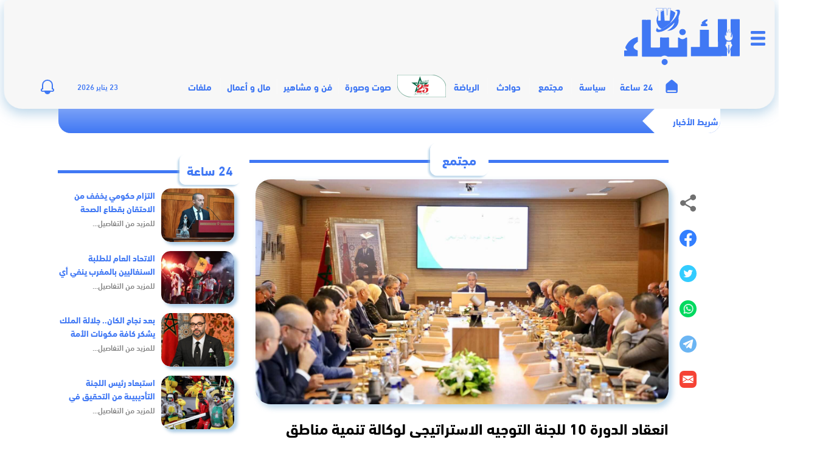

--- FILE ---
content_type: text/html; charset=UTF-8
request_url: https://anbaetv.ma/1073443
body_size: 18236
content:
<!DOCTYPE html>
<html lang="ar" dir="rtl">
<head>
    <meta charset="utf-8">
    <meta http-equiv="X-UA-Compatible" content="IE=edge">

    
    <meta name="viewport" content="width=device-width, initial-scale=1, maximum-scale=1, user-scalable=no"/>
    <meta name="theme-color" content="#223064"/>
    <meta name="msapplication-navbutton-color" content="#223064"/>
    <meta name="apple-mobile-web-app-capable" content="yes"/>
    <meta name="apple-mobile-web-app-status-bar-style" content="black-translucent"/>
    <meta name="format-detection" content="telephone=no"/>

    <link rel="icon" type="image/png" href="https://anbaetv.ma/content/themes/anbaetv/dist/images/favicon/favicon-16x16.png?v=1.0.0" sizes="16x16" />
    <link rel="icon" type="image/png" href="https://anbaetv.ma/content/themes/anbaetv/dist/images/favicon/favicon-32x32.png?v=1.0.0" sizes="32x32" />

    
    <script defer src="https://cdnjs.cloudflare.com/ajax/libs/gsap/1.18.0/TweenMax.min.js"></script>
<script>
document.addEventListener('DOMContentLoaded', function () {
  var box = document.getElementById('anbae-newshour-box');
  if (!box || !window.ANBAE || !ANBAE.ajaxUrl) return;

  var limit = box.getAttribute('data-limit') || '6';

  fetch(ANBAE.ajaxUrl + '?action=anbae_newshour&limit=' + encodeURIComponent(limit) + '&nonce=' + encodeURIComponent(ANBAE.newshourNonce), {
    credentials: 'same-origin'
  })
  .then(function(r){ return r.json(); })
  .then(function(res){
    if (res && res.success && res.data && typeof res.data.html === 'string') {
      box.innerHTML = res.data.html || '';
    }
  })
  .catch(function(){ /* silent */ });
});
</script>

    <meta name='robots' content='index, follow, max-image-preview:large, max-snippet:-1, max-video-preview:-1' />

	<!-- This site is optimized with the Yoast SEO plugin v19.12 - https://yoast.com/wordpress/plugins/seo/ -->
	<title>Anbaetv &ndash; انعقاد الدورة 10 للجنة التوجيه الاستراتيجي لوكالة تنمية مناطق الوحات وشجر الأركان &ndash; مجتمع</title>
	<meta name="description" content="ترأس وزير الفلاحة والصيد البحري والتنمية القروية والمياه والغابات، محمد صديقي، يومه الثلاثاء 21 نونبر 2023 بالرباط، الدورة العاشرة للجنة التوجيه الاستراتيجي للوكالة الوطنية لتنمية مناطق الوحات وشجر الأركان." />
	<link rel="canonical" href="https://anbaetv.ma/1073443" />
	<meta property="og:locale" content="ar_AR" />
	<meta property="og:type" content="article" />
	<meta property="og:title" content="Anbaetv &ndash; انعقاد الدورة 10 للجنة التوجيه الاستراتيجي لوكالة تنمية مناطق الوحات وشجر الأركان &ndash; مجتمع" />
	<meta property="og:description" content="ترأس وزير الفلاحة والصيد البحري والتنمية القروية والمياه والغابات، محمد صديقي، يومه الثلاثاء 21 نونبر 2023 بالرباط، الدورة العاشرة للجنة التوجيه الاستراتيجي للوكالة الوطنية لتنمية مناطق الوحات وشجر الأركان." />
	<meta property="og:url" content="https://anbaetv.ma/1073443" />
	<meta property="og:site_name" content="Anbaetv" />
	<meta property="article:publisher" content="https://www.facebook.com/anbaetv.ma" />
	<meta property="article:published_time" content="2023-11-21T16:08:55+00:00" />
	<meta property="og:image" content="https://anbaetv.ma/content/uploads/2023/11/الدورة-10-للجنة-التوجيه-الاستراتيجي.jpeg" />
	<meta property="og:image:width" content="1600" />
	<meta property="og:image:height" content="1066" />
	<meta property="og:image:type" content="image/jpeg" />
	<meta name="author" content="الأنباء تيفي" />
	<meta name="twitter:card" content="summary_large_image" />
	<meta name="twitter:creator" content="@anbaetv" />
	<meta name="twitter:site" content="@anbaetv" />
	<meta name="twitter:label1" content="كُتب بواسطة" />
	<meta name="twitter:data1" content="الأنباء تيفي" />
	<script type="application/ld+json" class="yoast-schema-graph">{"@context":"https://schema.org","@graph":[{"@type":"NewsArticle","@id":"https://anbaetv.ma/1073443#article","isPartOf":{"@id":"https://anbaetv.ma/1073443"},"author":{"name":"الأنباء تيفي","@id":"https://anbaetv.ma/#/schema/person/586d2dd409fb9c572bde0015d940fa03"},"headline":"انعقاد الدورة 10 للجنة التوجيه الاستراتيجي لوكالة تنمية مناطق الوحات وشجر الأركان","datePublished":"2023-11-21T16:08:55+00:00","dateModified":"2023-11-21T16:08:55+00:00","mainEntityOfPage":{"@id":"https://anbaetv.ma/1073443"},"wordCount":7,"commentCount":0,"publisher":{"@id":"https://anbaetv.ma/#organization"},"image":{"@id":"https://anbaetv.ma/1073443#primaryimage"},"thumbnailUrl":"https://anbaetv.ma/content/uploads/2023/11/الدورة-10-للجنة-التوجيه-الاستراتيجي.jpeg","keywords":["كلميم","وزير الفلاحة","الوكالة الوطنية","شجر الأركان"],"articleSection":["مجتمع"],"inLanguage":"ar","potentialAction":[{"@type":"CommentAction","name":"Comment","target":["https://anbaetv.ma/1073443#respond"]}]},{"@type":"WebPage","@id":"https://anbaetv.ma/1073443","url":"https://anbaetv.ma/1073443","name":"Anbaetv &ndash; انعقاد الدورة 10 للجنة التوجيه الاستراتيجي لوكالة تنمية مناطق الوحات وشجر الأركان &ndash; مجتمع","isPartOf":{"@id":"https://anbaetv.ma/#website"},"primaryImageOfPage":{"@id":"https://anbaetv.ma/1073443#primaryimage"},"image":{"@id":"https://anbaetv.ma/1073443#primaryimage"},"thumbnailUrl":"https://anbaetv.ma/content/uploads/2023/11/الدورة-10-للجنة-التوجيه-الاستراتيجي.jpeg","datePublished":"2023-11-21T16:08:55+00:00","dateModified":"2023-11-21T16:08:55+00:00","description":"ترأس وزير الفلاحة والصيد البحري والتنمية القروية والمياه والغابات، محمد صديقي، يومه الثلاثاء 21 نونبر 2023 بالرباط، الدورة العاشرة للجنة التوجيه الاستراتيجي للوكالة الوطنية لتنمية مناطق الوحات وشجر الأركان.","breadcrumb":{"@id":"https://anbaetv.ma/1073443#breadcrumb"},"inLanguage":"ar","potentialAction":[{"@type":"ReadAction","target":["https://anbaetv.ma/1073443"]}]},{"@type":"ImageObject","inLanguage":"ar","@id":"https://anbaetv.ma/1073443#primaryimage","url":"https://anbaetv.ma/content/uploads/2023/11/الدورة-10-للجنة-التوجيه-الاستراتيجي.jpeg","contentUrl":"https://anbaetv.ma/content/uploads/2023/11/الدورة-10-للجنة-التوجيه-الاستراتيجي.jpeg","width":1600,"height":1066,"caption":"الدورة 10 للجنة التوجيه الاستراتيجي"},{"@type":"BreadcrumbList","@id":"https://anbaetv.ma/1073443#breadcrumb","itemListElement":[{"@type":"ListItem","position":1,"name":"الرئيسية","item":"https://anbaetv.ma/"},{"@type":"ListItem","position":2,"name":"مجتمع","item":"https://anbaetv.ma/category/society"},{"@type":"ListItem","position":3,"name":"انعقاد الدورة 10 للجنة التوجيه الاستراتيجي لوكالة تنمية مناطق الوحات وشجر الأركان"}]},{"@type":"WebSite","@id":"https://anbaetv.ma/#website","url":"https://anbaetv.ma/","name":"AnbaeTV","description":"جريدة إلكترونية مغربية تتجدد على مدار الساعة","publisher":{"@id":"https://anbaetv.ma/#organization"},"potentialAction":[{"@type":"SearchAction","target":{"@type":"EntryPoint","urlTemplate":"https://anbaetv.ma/?s={search_term_string}"},"query-input":"required name=search_term_string"}],"inLanguage":"ar"},{"@type":"Organization","@id":"https://anbaetv.ma/#organization","name":"anbaetv","url":"https://anbaetv.ma/","logo":{"@type":"ImageObject","inLanguage":"ar","@id":"https://anbaetv.ma/#/schema/logo/image/","url":"https://anbaetv.ma/content/uploads/2021/09/Screen-Shot-2021-09-10-at-9.49.30-AM-e1631263854345.png","contentUrl":"https://anbaetv.ma/content/uploads/2021/09/Screen-Shot-2021-09-10-at-9.49.30-AM-e1631263854345.png","width":1040,"height":540,"caption":"anbaetv"},"image":{"@id":"https://anbaetv.ma/#/schema/logo/image/"},"sameAs":["https://www.instagram.com/anbaetv.ma/","https://www.youtube.com/channel/UC0LSK5A4a3pMz9t88bp4BbA","https://www.facebook.com/anbaetv.ma","https://twitter.com/anbaetv"]},{"@type":"Person","@id":"https://anbaetv.ma/#/schema/person/586d2dd409fb9c572bde0015d940fa03","name":"الأنباء تيفي","image":{"@type":"ImageObject","inLanguage":"ar","@id":"https://anbaetv.ma/#/schema/person/image/","url":"https://anbaetv.ma/content/uploads/2022/03/229983033_126967729543415_3591401924865889644_n-125x125.jpeg","contentUrl":"https://anbaetv.ma/content/uploads/2022/03/229983033_126967729543415_3591401924865889644_n-125x125.jpeg","caption":"الأنباء تيفي"},"sameAs":["http://anbattv@gmail.com"],"url":"https://anbaetv.ma/author/anbaetv"}]}</script>
	<!-- / Yoast SEO plugin. -->


<link rel='dns-prefetch' href='//s.w.org' />
<link rel="alternate" type="application/rss+xml" title="Anbaetv &laquo; الخلاصة" href="https://anbaetv.ma/feed" />
<link rel="alternate" type="application/rss+xml" title="Anbaetv &laquo; خلاصة التعليقات" href="https://anbaetv.ma/comments/feed" />
<link rel="alternate" type="application/rss+xml" title="Anbaetv &laquo; انعقاد الدورة 10 للجنة التوجيه الاستراتيجي لوكالة تنمية مناطق الوحات وشجر الأركان خلاصة التعليقات" href="https://anbaetv.ma/1073443/feed" />
<link rel='stylesheet' id='wp-block-library-rtl-css'  href='https://anbaetv.ma/cms/wp-includes/css/dist/block-library/style-rtl.min.css?ver=5.9.10' type='text/css' media='all' />
<style id='global-styles-inline-css' type='text/css'>
body{--wp--preset--color--black: #000000;--wp--preset--color--cyan-bluish-gray: #abb8c3;--wp--preset--color--white: #ffffff;--wp--preset--color--pale-pink: #f78da7;--wp--preset--color--vivid-red: #cf2e2e;--wp--preset--color--luminous-vivid-orange: #ff6900;--wp--preset--color--luminous-vivid-amber: #fcb900;--wp--preset--color--light-green-cyan: #7bdcb5;--wp--preset--color--vivid-green-cyan: #00d084;--wp--preset--color--pale-cyan-blue: #8ed1fc;--wp--preset--color--vivid-cyan-blue: #0693e3;--wp--preset--color--vivid-purple: #9b51e0;--wp--preset--gradient--vivid-cyan-blue-to-vivid-purple: linear-gradient(135deg,rgba(6,147,227,1) 0%,rgb(155,81,224) 100%);--wp--preset--gradient--light-green-cyan-to-vivid-green-cyan: linear-gradient(135deg,rgb(122,220,180) 0%,rgb(0,208,130) 100%);--wp--preset--gradient--luminous-vivid-amber-to-luminous-vivid-orange: linear-gradient(135deg,rgba(252,185,0,1) 0%,rgba(255,105,0,1) 100%);--wp--preset--gradient--luminous-vivid-orange-to-vivid-red: linear-gradient(135deg,rgba(255,105,0,1) 0%,rgb(207,46,46) 100%);--wp--preset--gradient--very-light-gray-to-cyan-bluish-gray: linear-gradient(135deg,rgb(238,238,238) 0%,rgb(169,184,195) 100%);--wp--preset--gradient--cool-to-warm-spectrum: linear-gradient(135deg,rgb(74,234,220) 0%,rgb(151,120,209) 20%,rgb(207,42,186) 40%,rgb(238,44,130) 60%,rgb(251,105,98) 80%,rgb(254,248,76) 100%);--wp--preset--gradient--blush-light-purple: linear-gradient(135deg,rgb(255,206,236) 0%,rgb(152,150,240) 100%);--wp--preset--gradient--blush-bordeaux: linear-gradient(135deg,rgb(254,205,165) 0%,rgb(254,45,45) 50%,rgb(107,0,62) 100%);--wp--preset--gradient--luminous-dusk: linear-gradient(135deg,rgb(255,203,112) 0%,rgb(199,81,192) 50%,rgb(65,88,208) 100%);--wp--preset--gradient--pale-ocean: linear-gradient(135deg,rgb(255,245,203) 0%,rgb(182,227,212) 50%,rgb(51,167,181) 100%);--wp--preset--gradient--electric-grass: linear-gradient(135deg,rgb(202,248,128) 0%,rgb(113,206,126) 100%);--wp--preset--gradient--midnight: linear-gradient(135deg,rgb(2,3,129) 0%,rgb(40,116,252) 100%);--wp--preset--duotone--dark-grayscale: url('#wp-duotone-dark-grayscale');--wp--preset--duotone--grayscale: url('#wp-duotone-grayscale');--wp--preset--duotone--purple-yellow: url('#wp-duotone-purple-yellow');--wp--preset--duotone--blue-red: url('#wp-duotone-blue-red');--wp--preset--duotone--midnight: url('#wp-duotone-midnight');--wp--preset--duotone--magenta-yellow: url('#wp-duotone-magenta-yellow');--wp--preset--duotone--purple-green: url('#wp-duotone-purple-green');--wp--preset--duotone--blue-orange: url('#wp-duotone-blue-orange');--wp--preset--font-size--small: 13px;--wp--preset--font-size--medium: 20px;--wp--preset--font-size--large: 36px;--wp--preset--font-size--x-large: 42px;}.has-black-color{color: var(--wp--preset--color--black) !important;}.has-cyan-bluish-gray-color{color: var(--wp--preset--color--cyan-bluish-gray) !important;}.has-white-color{color: var(--wp--preset--color--white) !important;}.has-pale-pink-color{color: var(--wp--preset--color--pale-pink) !important;}.has-vivid-red-color{color: var(--wp--preset--color--vivid-red) !important;}.has-luminous-vivid-orange-color{color: var(--wp--preset--color--luminous-vivid-orange) !important;}.has-luminous-vivid-amber-color{color: var(--wp--preset--color--luminous-vivid-amber) !important;}.has-light-green-cyan-color{color: var(--wp--preset--color--light-green-cyan) !important;}.has-vivid-green-cyan-color{color: var(--wp--preset--color--vivid-green-cyan) !important;}.has-pale-cyan-blue-color{color: var(--wp--preset--color--pale-cyan-blue) !important;}.has-vivid-cyan-blue-color{color: var(--wp--preset--color--vivid-cyan-blue) !important;}.has-vivid-purple-color{color: var(--wp--preset--color--vivid-purple) !important;}.has-black-background-color{background-color: var(--wp--preset--color--black) !important;}.has-cyan-bluish-gray-background-color{background-color: var(--wp--preset--color--cyan-bluish-gray) !important;}.has-white-background-color{background-color: var(--wp--preset--color--white) !important;}.has-pale-pink-background-color{background-color: var(--wp--preset--color--pale-pink) !important;}.has-vivid-red-background-color{background-color: var(--wp--preset--color--vivid-red) !important;}.has-luminous-vivid-orange-background-color{background-color: var(--wp--preset--color--luminous-vivid-orange) !important;}.has-luminous-vivid-amber-background-color{background-color: var(--wp--preset--color--luminous-vivid-amber) !important;}.has-light-green-cyan-background-color{background-color: var(--wp--preset--color--light-green-cyan) !important;}.has-vivid-green-cyan-background-color{background-color: var(--wp--preset--color--vivid-green-cyan) !important;}.has-pale-cyan-blue-background-color{background-color: var(--wp--preset--color--pale-cyan-blue) !important;}.has-vivid-cyan-blue-background-color{background-color: var(--wp--preset--color--vivid-cyan-blue) !important;}.has-vivid-purple-background-color{background-color: var(--wp--preset--color--vivid-purple) !important;}.has-black-border-color{border-color: var(--wp--preset--color--black) !important;}.has-cyan-bluish-gray-border-color{border-color: var(--wp--preset--color--cyan-bluish-gray) !important;}.has-white-border-color{border-color: var(--wp--preset--color--white) !important;}.has-pale-pink-border-color{border-color: var(--wp--preset--color--pale-pink) !important;}.has-vivid-red-border-color{border-color: var(--wp--preset--color--vivid-red) !important;}.has-luminous-vivid-orange-border-color{border-color: var(--wp--preset--color--luminous-vivid-orange) !important;}.has-luminous-vivid-amber-border-color{border-color: var(--wp--preset--color--luminous-vivid-amber) !important;}.has-light-green-cyan-border-color{border-color: var(--wp--preset--color--light-green-cyan) !important;}.has-vivid-green-cyan-border-color{border-color: var(--wp--preset--color--vivid-green-cyan) !important;}.has-pale-cyan-blue-border-color{border-color: var(--wp--preset--color--pale-cyan-blue) !important;}.has-vivid-cyan-blue-border-color{border-color: var(--wp--preset--color--vivid-cyan-blue) !important;}.has-vivid-purple-border-color{border-color: var(--wp--preset--color--vivid-purple) !important;}.has-vivid-cyan-blue-to-vivid-purple-gradient-background{background: var(--wp--preset--gradient--vivid-cyan-blue-to-vivid-purple) !important;}.has-light-green-cyan-to-vivid-green-cyan-gradient-background{background: var(--wp--preset--gradient--light-green-cyan-to-vivid-green-cyan) !important;}.has-luminous-vivid-amber-to-luminous-vivid-orange-gradient-background{background: var(--wp--preset--gradient--luminous-vivid-amber-to-luminous-vivid-orange) !important;}.has-luminous-vivid-orange-to-vivid-red-gradient-background{background: var(--wp--preset--gradient--luminous-vivid-orange-to-vivid-red) !important;}.has-very-light-gray-to-cyan-bluish-gray-gradient-background{background: var(--wp--preset--gradient--very-light-gray-to-cyan-bluish-gray) !important;}.has-cool-to-warm-spectrum-gradient-background{background: var(--wp--preset--gradient--cool-to-warm-spectrum) !important;}.has-blush-light-purple-gradient-background{background: var(--wp--preset--gradient--blush-light-purple) !important;}.has-blush-bordeaux-gradient-background{background: var(--wp--preset--gradient--blush-bordeaux) !important;}.has-luminous-dusk-gradient-background{background: var(--wp--preset--gradient--luminous-dusk) !important;}.has-pale-ocean-gradient-background{background: var(--wp--preset--gradient--pale-ocean) !important;}.has-electric-grass-gradient-background{background: var(--wp--preset--gradient--electric-grass) !important;}.has-midnight-gradient-background{background: var(--wp--preset--gradient--midnight) !important;}.has-small-font-size{font-size: var(--wp--preset--font-size--small) !important;}.has-medium-font-size{font-size: var(--wp--preset--font-size--medium) !important;}.has-large-font-size{font-size: var(--wp--preset--font-size--large) !important;}.has-x-large-font-size{font-size: var(--wp--preset--font-size--x-large) !important;}
</style>
<link rel='stylesheet' id='contact-form-7-css'  href='https://anbaetv.ma/content/plugins/contact-form-7/includes/css/styles.css?ver=5.6.4' type='text/css' media='all' />
<link rel='stylesheet' id='contact-form-7-rtl-css'  href='https://anbaetv.ma/content/plugins/contact-form-7/includes/css/styles-rtl.css?ver=5.6.4' type='text/css' media='all' />
<link rel='stylesheet' id='theme_styles-css'  href='https://anbaetv.ma/content/themes/anbaetv/dist/css/app.web.min.css?ver=3.1.0' type='text/css' media='all' />
<link rel="https://api.w.org/" href="https://anbaetv.ma/wp-json/" /><link rel="alternate" type="application/json" href="https://anbaetv.ma/wp-json/wp/v2/posts/1073443" /><link rel="EditURI" type="application/rsd+xml" title="RSD" href="https://anbaetv.ma/cms/xmlrpc.php?rsd" />
<link rel="wlwmanifest" type="application/wlwmanifest+xml" href="https://anbaetv.ma/cms/wp-includes/wlwmanifest.xml" /> 
<link rel='shortlink' href='https://anbaetv.ma/?p=1073443' />
<link rel="alternate" type="application/json+oembed" href="https://anbaetv.ma/wp-json/oembed/1.0/embed?url=https%3A%2F%2Fanbaetv.ma%2F1073443" />
<link rel="alternate" type="text/xml+oembed" href="https://anbaetv.ma/wp-json/oembed/1.0/embed?url=https%3A%2F%2Fanbaetv.ma%2F1073443&#038;format=xml" />
<script type="text/javascript">
/* <![CDATA[ */
var anbaetv = {
ajaxurl: "https:\/\/anbaetv.ma\/cms\/wp-admin\/admin-ajax.php",
};
/* ]]> */
</script><meta name="csrf-token" content="XaDOyiTg2a0YM8xmx1NrXcQjSZmbdKR43eSRuPKg"><link rel="pingback" href="https://anbaetv.ma/cms/xmlrpc.php">    <meta name="facebook-domain-verification" content="i88sjsdrzyl21unmt7pw5tpmldijsz" />

<script async src="https://securepubads.g.doubleclick.net/tag/js/gpt.js"></script>
<script>
  window.googletag = window.googletag || {cmd: []};

  googletag.cmd.push(function () {
    // Define slots (same as you have)
    googletag.defineSlot('/22398286308/anbae-728x90', [728, 90], 'div-gpt-ad-1620437791670-0').addService(googletag.pubads());
    googletag.defineSlot('/22398286308/anbae-970x250', [970, 250], 'div-gpt-ad-1620437790663-0').addService(googletag.pubads());
    googletag.defineSlot('/22398286308/anbae-300x250', [300, 250], 'div-gpt-ad-1620437793559-0').addService(googletag.pubads());
    googletag.defineSlot('/22398286308/anbae-300x600', [300, 600], 'div-gpt-ad-1620437792629-0').addService(googletag.pubads());
    googletag.defineSlot('/22398286308/anbae-160x600-left', [160, 600], 'div-gpt-ad-1624546981585-0').addService(googletag.pubads());
    googletag.defineSlot('/22398286308/anbae-160x600-right', [160, 600], 'div-gpt-ad-1624546976291-0').addService(googletag.pubads());
    googletag.defineSlot('/22398286308/anbae-300x250-content', [300, 250], 'div-gpt-ad-1624877206251-0').addService(googletag.pubads());
    googletag.defineSlot('/22398286308/anbae-150x750-left', [150, 750], 'div-gpt-ad-1629676900343-0').addService(googletag.pubads());
    googletag.defineSlot('/22398286308/anbae-150x750-right', [150, 750], 'div-gpt-ad-1629677020278-0').addService(googletag.pubads());
    googletag.defineSlot('/22398286308/anbaetv-pave-1', [300, 250], 'div-gpt-ad-1642689399790-0').addService(googletag.pubads());
    googletag.defineSlot('/22398286308/anbaetv-pave-2', [300, 250], 'div-gpt-ad-1642690825168-0').addService(googletag.pubads());
    googletag.defineSlot('/22398286308/anbaetv-pave-3', [300, 250], 'div-gpt-ad-1642691294414-0').addService(googletag.pubads());
    googletag.defineSlot('/22398286308/anbaetv-1x1', [1, 1], 'div-gpt-ad-1654805088302-0').addService(googletag.pubads());
    googletag.defineSlot('/22398286308/Anbae-320x480', [320, 480], 'div-gpt-ad-1680613220187-0').addService(googletag.pubads());
    googletag.defineSlot('/22398286308/anbae-300x250', [300, 250], 'div-gpt-ad-1620437793559-1').addService(googletag.pubads());
    googletag.defineSlot('/22398286308/anbae-300x250', [300, 250], 'div-gpt-ad-1620437793559-2').addService(googletag.pubads());

    // Keep these (good)
    googletag.pubads().enableSingleRequest();
    googletag.pubads().collapseEmptyDivs();

    // IMPORTANT: do not fetch ads immediately
    googletag.pubads().disableInitialLoad();

    googletag.enableServices();
  });

  // Helper: display + refresh a slot safely
  function anbaeLoadAd(divId) {
    if (!divId) return;
    if (!window.googletag || !googletag.apiReady) {
      // try again shortly until GPT is ready
      setTimeout(function(){ anbaeLoadAd(divId); }, 200);
      return;
    }
    googletag.cmd.push(function() {
      var el = document.getElementById(divId);
      if (!el) return;
      // display creates the iframe; refresh actually fetches (since initial load disabled)
      googletag.display(divId);
      googletag.pubads().refresh();
    });
  }

  // Lazy load ads when they enter viewport
  document.addEventListener('DOMContentLoaded', function () {
    var ids = [
      'div-gpt-ad-1620437791670-0', // 728x90 header (load immediately)
      'div-gpt-ad-1620437793559-0'  // top 300x250 (load immediately)
    ];

    // Load ABOVE THE FOLD ads immediately
    ids.forEach(anbaeLoadAd);

    // All other slots: load on view
    var lazyIds = [
      'div-gpt-ad-1620437790663-0',
      'div-gpt-ad-1620437792629-0',
      'div-gpt-ad-1624546981585-0',
      'div-gpt-ad-1624546976291-0',
      'div-gpt-ad-1624877206251-0',
      'div-gpt-ad-1629676900343-0',
      'div-gpt-ad-1629677020278-0',
      'div-gpt-ad-1642689399790-0',
      'div-gpt-ad-1642690825168-0',
      'div-gpt-ad-1642691294414-0',
      'div-gpt-ad-1654805088302-0',
      'div-gpt-ad-1680613220187-0',
      'div-gpt-ad-1620437793559-1',
      'div-gpt-ad-1620437793559-2'
    ];

    if (!('IntersectionObserver' in window)) {
      // fallback: delay-load everything
      setTimeout(function(){
        lazyIds.forEach(anbaeLoadAd);
      }, 1200);
      return;
    }

    var obs = new IntersectionObserver(function(entries, observer){
      entries.forEach(function(entry){
        if (!entry.isIntersecting) return;
        var id = entry.target && entry.target.id;
        if (id) {
          anbaeLoadAd(id);
          observer.unobserve(entry.target);
        }
      });
    }, { root: null, rootMargin: '200px 0px', threshold: 0.01 });

    lazyIds.forEach(function(id){
      var el = document.getElementById(id);
      if (el) obs.observe(el);
    });
  });
</script>

<!-- Google Analytics (KEEP BOTH only if you really need UA + GA4) -->
<script async src="https://www.googletagmanager.com/gtag/js?id=G-HGE57YR7ZZ"></script>
<script>
  window.dataLayer = window.dataLayer || [];
  function gtag(){dataLayer.push(arguments);}
  gtag('js', new Date());
  gtag('config', 'G-HGE57YR7ZZ');

  gtag('config', 'UA-191157884-1');
</script>

<!-- Integration code for anbaetv.ma (delay a bit) -->
<script>
  setTimeout(function () {
    var s = document.createElement('script');
    s.src = 'https://adxbid.info/pubId17295.js';
    s.async = true;
    document.head.appendChild(s);
  }, 1500);
</script>

    <style>
        #ad-popup-overlay{position:fixed;top:0;left:0;width:100vw;height:100vh;background-color:rgba(0,0,0,0.75);display:none;justify-content:center;align-items:center;z-index:9998}
        #ad-popup-container{position:relative;background:#fff;padding:10px;border-radius:8px;box-shadow:0 10px 30px rgba(0,0,0,0.3);z-index:9999}
        #ad-close-btn{position:absolute;top:-15px;right:-15px;background:#000;color:#fff;border:none;border-radius:50%;width:30px;height:30px;font-size:20px;cursor:pointer;z-index:10000}

        .main_container .main{
            width: 1366px;
            display: flex;
            justify-content: center;
            flex-direction: column;
            margin: 0 auto;
        }
        body.habillage .container-fluid.header {
            top: 0;
            left: 0;
            right: 0;
            margin: 0 auto;
        }

        /* Keep this specific post fix, but keep it valid HTML (no stray text) */
        body.postid-1152232 .full-content { flex-direction: row-reverse; text-align: left; }
        body.postid-1152232 .item-post .blockRight { margin-left: 0; margin-right: 15px; text-align: left; }
        body.postid-1152232 .item-post .blockRight div#article-content {
            text-align: left !important;
            direction: ltr;
            padding-left: 0;
            padding-right: 20px;
        }
    </style>
</head>

<body class="rtl post-template-default single single-post postid-1073443 single-format-standard no-sidebar">
<div id="overlay"></div>

<div class="big-menu-holder">
    <div class="big-menu">
        <a href="javascript:void(0)" class="big-menu-close">
            <img src="https://anbaetv.ma/content/themes/anbaetv/dist/images/mobile/close.png" alt=""/>
        </a>
        <ul id="menu-mega-menu" class="menu-footer-2"><li id="menu-item-941587" class="menu1 menu-item menu-item-type-taxonomy menu-item-object-category menu-item-941587"><a href="https://anbaetv.ma/category/24-heures">24 ساعة</a></li>
<li id="menu-item-941591" class="menu2 menu-item menu-item-type-taxonomy menu-item-object-category menu-item-941591"><a href="https://anbaetv.ma/category/politic">سياسة</a></li>
<li id="menu-item-941595" class="menu3 menu-item menu-item-type-taxonomy menu-item-object-category current-post-ancestor current-menu-parent current-post-parent menu-item-941595"><a href="https://anbaetv.ma/category/society">مجتمع</a></li>
<li id="menu-item-941590" class="menu4 menu-item menu-item-type-taxonomy menu-item-object-category menu-item-941590"><a href="https://anbaetv.ma/category/accidents">حوادث</a></li>
<li id="menu-item-941588" class="menu5 menu-item menu-item-type-taxonomy menu-item-object-category menu-item-941588"><a href="https://anbaetv.ma/category/sport">الرياضة</a></li>
<li id="menu-item-941598" class="menu6 menu-item menu-item-type-taxonomy menu-item-object-category menu-item-941598"><a href="https://anbaetv.ma/category/celebrities-and-art">مشاهير و فن</a></li>
<li id="menu-item-941599" class="menu7 menu-item menu-item-type-custom menu-item-object-custom menu-item-941599"><a href="https://anbaetv.ma/video/">صوت وصورة</a></li>
<li id="menu-item-941594" class="menu8 menu-item menu-item-type-taxonomy menu-item-object-category menu-item-941594"><a href="https://anbaetv.ma/category/money-and-business">مال و أعمال</a></li>
<li id="menu-item-941593" class="menu9 menu-item menu-item-type-taxonomy menu-item-object-category menu-item-941593"><a href="https://anbaetv.ma/category/book-and-opinion">كتاب و رأي</a></li>
<li id="menu-item-945727" class="menu12 menu-item menu-item-type-taxonomy menu-item-object-category menu-item-945727"><a href="https://anbaetv.ma/category/international">عين على العالم</a></li>
<li id="menu-item-965823" class="menu-item menu-item-type-custom menu-item-object-custom menu-item-965823"><a href="/category/ملفات">ملفات</a></li>
<li id="menu-item-941750" class="menu10 menu-item menu-item-type-custom menu-item-object-custom menu-item-941750"><a href="https://fliphtml5.com/bookcase/updzg/red">جريدة الأنباء الورقية</a></li>
</ul>

        <div class="big-social">
            <span>تابعونا على:</span>
            <ul>
                <li><a target="_blank" href="https://www.youtube.com/channel/UC0LSK5A4a3pMz9t88bp4BbA"><img src="https://anbaetv.ma/content/themes/anbaetv/dist/images/mobile/small/youtube.svg" alt=""/></a></li>
                <li><a target="_blank" href="https://twitter.com/anbaetv"><img src="https://anbaetv.ma/content/themes/anbaetv/dist/images/mobile/small/twitter.svg" alt=""/></a></li>
                <li><a target="_blank" href="https://www.facebook.com/anbaetv.ma"><img src="https://anbaetv.ma/content/themes/anbaetv/dist/images/mobile/small/facebook.svg" alt=""/></a></li>
                <li><a target="_blank" href="https://www.instagram.com/anbaetv/"><img src="https://anbaetv.ma/content/themes/anbaetv/dist/images/mobile/small/instagram.svg" alt=""/></a></li>
            </ul>
        </div>
    </div>
</div>


<script>
document.addEventListener("DOMContentLoaded", function () {
  var overlay = document.getElementById("ad-popup-overlay");
  var closeBtn = document.getElementById("ad-close-btn");
  var adDiv = document.getElementById("div-gpt-ad-1680613220187-0");

  // If popup markup is disabled, do nothing
  if (!overlay || !closeBtn || !adDiv) return;

  var observer = new MutationObserver(function () {
    var iframe = adDiv.querySelector("iframe");
    if (iframe) {
      iframe.addEventListener("load", function () {
        overlay.style.display = "flex";
        closeBtn.style.display = "block";
      });
      observer.disconnect();
    }
  });

  observer.observe(adDiv, { childList: true, subtree: true });

  closeBtn.addEventListener("click", function () {
    overlay.style.display = "none";
  });
});
</script>

<div class="wrapper">
    <div class="container-fluid header">
        <div class="logoPub">
            <div class="menu-icon">
                <input type="checkbox" id="menu_checkbox">
                <label for="menu_checkbox" class="menu-click">
                    <div></div><div></div><div></div>
                </label>
            </div>
            <div class="logo">
                <a href="/"><img src="https://anbaetv.ma/content/themes/anbaetv/dist/images/brand.svg" alt=""/></a>
            </div>
            <div class="block-annonym">
                <!-- /22398286308/anbae-728x90 (top header ad - keep immediate) -->
                <div id="div-gpt-ad-1620437791670-0" style="width: 728px; height: 90px;">
                    <script>
                        window.googletag = window.googletag || {cmd: []};
                        googletag.cmd.push(function() { googletag.display('div-gpt-ad-1620437791670-0'); });
                    </script>
                </div>
            </div>
        </div>

        <nav class="navbar">
            <div class="menu-icon sticky">
                <input type="checkbox" id="menu_checkbox">
                <label for="menu_checkbox" class="menu-click">
                    <div></div><div></div><div></div>
                </label>
            </div>

            <div class="container">
                <ul id="menu-main-menu" class="navbar-list"><li id="menu-item-941554" class="menu-item menu-item-type-custom menu-item-object-custom menu-item-941554"><a href="/">الرئيسية</a></li>
<li id="menu-item-89492" class="menu-item menu-item-type-taxonomy menu-item-object-category menu-item-89492"><a href="https://anbaetv.ma/category/24-heures">24 ساعة</a></li>
<li id="menu-item-89493" class="menu-item menu-item-type-taxonomy menu-item-object-category menu-item-89493"><a href="https://anbaetv.ma/category/politic">سياسة</a></li>
<li id="menu-item-89488" class="menu-item menu-item-type-taxonomy menu-item-object-category current-post-ancestor current-menu-parent current-post-parent menu-item-89488"><a href="https://anbaetv.ma/category/society">مجتمع</a></li>
<li id="menu-item-89491" class="menu-item menu-item-type-taxonomy menu-item-object-category menu-item-89491"><a href="https://anbaetv.ma/category/accidents">حوادث</a></li>
<li id="menu-item-89487" class="menu-item menu-item-type-taxonomy menu-item-object-category menu-item-89487"><a href="https://anbaetv.ma/category/sport">الرياضة</a></li>
<li id="menu-item-1107219" class="can2023 menu-item menu-item-type-taxonomy menu-item-object-category menu-item-1107219"><a href="https://anbaetv.ma/category/%d8%b9%d9%8a%d8%af-%d8%a7%d9%84%d8%b9%d8%b1%d8%b4-2024">عيد العرش..ربع قرن من المبادرات الملكية المتميزة</a></li>
<li id="menu-item-942596" class="menu-item menu-item-type-custom menu-item-object-custom menu-item-942596"><a href="https://anbaetv.ma/video/">صوت وصورة</a></li>
<li id="menu-item-941551" class="menu-item menu-item-type-taxonomy menu-item-object-category menu-item-941551"><a href="https://anbaetv.ma/category/celebrities-and-art">فن و مشاهير</a></li>
<li id="menu-item-941552" class="menu-item menu-item-type-taxonomy menu-item-object-category menu-item-941552"><a href="https://anbaetv.ma/category/money-and-business">مال و أعمال</a></li>
<li id="menu-item-965717" class="menu-item menu-item-type-taxonomy menu-item-object-category menu-item-965717"><a href="https://anbaetv.ma/category/%d9%85%d9%84%d9%81%d8%a7%d8%aa">ملفات</a></li>
</ul>

                
                <div class="navbar-left">
                    <div class="menuPrincipale last">
                        <span class="header-time">23 يناير 2026</span>

                        <div class="newsearch">
                            <form action="/" method="get">
                                <input name="s" type="text" placeholder=" ">
                                <div>
                                    <svg><use xlink:href="#path"></use></svg>
                                </div>
                            </form>
                        </div>

                        <div class="bell-container">
                            <div class="bell-container__content">
                                <div class="bell">
                                    <svg class="bell-icon" data-name="Layer 1" xmlns="http://www.w3.org/2000/svg" viewBox="0 0 545 520">
                                        <defs><style>.cls-1{fill:none;stroke:#4c5158;stroke-miterlimit:10;stroke-width:48px;}</style></defs>
                                        <title>Bell</title>
                                        <path class="cls-1" d="M715.5,941.51v-172c0-108.8-88.2-197-197-197h0c-108.8,0-197,88.2-197,197v172H321A51.5,51.5,0,0,0,269.5,993h0a51.5,51.5,0,0,0,51.5,51.5H715A51.5,51.5,0,0,0,766.5,993h0A51.49,51.49,0,0,0,715.5,941.51Z" transform="translate(-245.5 -548.5)"/>
                                        <div class="bell-icon__circle"></div>
                                    </svg>

                                                                    </div>
                            </div>
                        </div>

                        <div class="popupMenu timed">
                            <div class="contentPopup">
                                <div class="container">
                                    <form class="navbar-search">
                                        <input id="navbar-search" type="search" name="s" placeholder="البحث في المحتوى">
                                        <button type="submit"></button>
                                    </form>
                                    <h2 class="title">مقالات أخرى</h2>
                                </div>
                            </div>
                        </div>

                    </div>
                </div>

            </div>
        </nav>
    </div>

    <div class="last-news lastNews">
        <div class="container-fluid">
            <span>شريط الأخبار</span>
            <div class="simple-marquee-container">
                <div class="lastItem-news" id="lastnews">
                                            <a class="hint" href="https://anbaetv.ma/1166112">المنتخب النيجيري يفتقد خدمات لاعب بارز أمام الأسود</a>
                                            <a class="hint" href="https://anbaetv.ma/1166107">أخنوش: حكومتنا اجتماعية بامتياز وكرامة المواطن في صلب أولوياتها</a>
                                            <a class="hint" href="https://anbaetv.ma/1166104">جلالة الملك يصدر عفوه السامي على 1386 شخصا بمناسبة ذكرى 11 ینایر</a>
                                            <a class="hint" href="https://anbaetv.ma/1166101">الكاف ترفض إقامة مباراة مهمة بالكان بالبيضاء</a>
                                            <a class="hint" href="https://anbaetv.ma/1166098">وفـ ـاة حسن الورياغلي الرئيس المدير العام لمجموعة “المدى”</a>
                                            <a class="hint" href="https://anbaetv.ma/1166065">حزب الكتاب يسائل السكوري حول مآل النظام الأساسي لهيئة تفتيش الشغل</a>
                                            <a class="hint" href="https://anbaetv.ma/1166062">ملتقى دولي بالرباط يدعو إلى حكامة أمنية مندمجة للفعاليات الرياضية الكبرى</a>
                                            <a class="hint" href="https://anbaetv.ma/1166059">البيجيدي ينبه إلى إشهار رقمي يسيء للمدرسة العمومية</a>
                                            <a class="hint" href="https://anbaetv.ma/1166050">محطة الرحلات البحرية بميناء الدار البيضاء استقبلت 94 ألف مسافرا منذ تدشينها</a>
                                            <a class="hint" href="https://anbaetv.ma/1166056">أخنوش: التدبير الحكومي للأزمات أعاد الاستقرار وكبح موجة التضخم</a>
                                            <a class="hint" href="https://anbaetv.ma/1166053">تحقيقات رسمية تكشف شبكة تزوير مرتبطة بتأشيرات شنغن</a>
                                            <a class="hint" href="https://anbaetv.ma/1166094">جلالة الملك يعاني من ألم في أسفل الظهر مع تشنج عضلي دون علامات مقلقة</a>
                                            <a class="hint" href="https://anbaetv.ma/1166047">تنسيق نقابي بقطاع النقل ينتقد تعثر الحوار الاجتماعي ويحذر من الاحتقان</a>
                                            <a class="hint" href="https://anbaetv.ma/1166090">بعد هزمه الجزائر.. المنتخب النيجيري يلاقي الأسود في نصف النهائي</a>
                                            <a class="hint" href="https://anbaetv.ma/1166087">المنتخب المغربي يبدأ تحضيراته لنصف نهائي الكان</a>
                                            <a class="hint" href="https://anbaetv.ma/1166084">مع اقتراب شهر رمضان.. برلماني يطالب بإعادة فتح مساجد بالجديدة</a>
                                            <a class="hint" href="https://anbaetv.ma/1166080">فحوصات دقيقة للزلزولي ودياز بعد مواجهة الكاميرون</a>
                                            <a class="hint" href="https://anbaetv.ma/1166077">بعد أحداث فنزويلا.. حزب إسباني يتخوف من تكرار السيناريو بجزر الكناري وسبتة ومليلية</a>
                                            <a class="hint" href="https://anbaetv.ma/1166074">أربعة لاعبين خارج حسابات الركراكي بالكان</a>
                                            <a class="hint" href="https://anbaetv.ma/1166069">حجز أكثر من 12 ألف قرص مخدر ببيوكرى</a>
                    
                </div>
            </div>
        </div>
    </div>

    <div class="container">
        <div class="block-search">
            <!-- Side + big ads are heavy: delay rendering slightly -->
            <div id="div-gpt-ad-1629676900343-0" style="min-width:150px; min-height:750px; position:absolute; top:0; left:-170px;"></div>
            <div id="div-gpt-ad-1629677020278-0" style="min-width:150px; min-height:750px; position:absolute; top:0; right:-170px;"></div>
            <div id="div-gpt-ad-1620437790663-0" style="width:970px; margin:0 auto; display:block;"></div>

            <script>
                window.googletag = window.googletag || {cmd: []};
                setTimeout(function () {
                    googletag.cmd.push(function() {
                        googletag.display('div-gpt-ad-1629676900343-0');
                        googletag.display('div-gpt-ad-1629677020278-0');
                        googletag.display('div-gpt-ad-1620437790663-0');
                    });
                }, 900);
            </script>
        </div>
    </div>

    <div class="main_container">
        <!-- /22398286308/anbaetv-1x1 HABILLAGE (delay) -->
        <div id="div-gpt-ad-1654805088302-0"></div>
        <script>
            window.googletag = window.googletag || {cmd: []};
            setTimeout(function(){
                googletag.cmd.push(function() { googletag.display('div-gpt-ad-1654805088302-0'); });
            }, 1200);
        </script>

        
<main class="main">
    <div class="container">
        <section class="section">
            <div class="item-post">
                <div class="full-content">

                    
                    <div class="blockRight">
                        <h2 class="bigTitle mt-0"><span>مجتمع</span></h2>

                        <div class="alanbaa-content">
                            <div class="middleContent">

                                <div class="alanbaa-image">
                                    <div class="article-image">
                                                                                    <img width="1600" height="1066" src="https://anbaetv.ma/content/uploads/2023/11/الدورة-10-للجنة-التوجيه-الاستراتيجي.jpeg" class="attachment-full size-full wp-post-image" alt="الدورة 10 للجنة التوجيه الاستراتيجي" loading="eager" decoding="async" fetchpriority="high" srcset="https://anbaetv.ma/content/uploads/2023/11/الدورة-10-للجنة-التوجيه-الاستراتيجي.jpeg 1600w, https://anbaetv.ma/content/uploads/2023/11/الدورة-10-للجنة-التوجيه-الاستراتيجي-400x267.jpeg 400w, https://anbaetv.ma/content/uploads/2023/11/الدورة-10-للجنة-التوجيه-الاستراتيجي-1024x682.jpeg 1024w, https://anbaetv.ma/content/uploads/2023/11/الدورة-10-للجنة-التوجيه-الاستراتيجي-768x512.jpeg 768w, https://anbaetv.ma/content/uploads/2023/11/الدورة-10-للجنة-التوجيه-الاستراتيجي-1536x1023.jpeg 1536w, https://anbaetv.ma/content/uploads/2023/11/الدورة-10-للجنة-التوجيه-الاستراتيجي-188x125.jpeg 188w" sizes="(max-width: 1600px) 100vw, 1600px" />
                                                                            </div>
                                </div>

                                <h1 class="title-single">انعقاد الدورة 10 للجنة التوجيه الاستراتيجي لوكالة تنمية مناطق الوحات وشجر الأركان</h1>

                                <div class="infoAuthor">
                                    <div class="nameAuthor">
                                                                                    <div class="imageAuthor article-image">
                                                                                                    <img src="https://anbaetv.ma/content/uploads/2022/03/229983033_126967729543415_3591401924865889644_n-125x125.jpeg" width="48" height="48" srcset="https://anbaetv.ma/content/uploads/2022/03/229983033_126967729543415_3591401924865889644_n-125x125.jpeg 2x" alt="الأنباء تيفي" class="avatar avatar-48 wp-user-avatar wp-user-avatar-48 alignnone photo" />
                                                                                            </div>
                                            <span>
                                                                                                    <a href="https://anbaetv.ma/author/anbaetv">
                                                        الأنباء تيفي
                                                    </a>
                                                                                            </span>
                                                                            </div>

                                    <span class="timePost">21 نوفمبر 2023 - 17:08</span>
                                </div>

                                <div class="post_content" id="article-content">
                                    <p>ترأس وزير الفلاحة والصيد البحري والتنمية القروية والمياه والغابات، محمد صديقي، يومه الثلاثاء 21 نونبر 2023 بالرباط، الدورة العاشرة للجنة التوجيه الاستراتيجي للوكالة الوطنية لتنمية مناطق الوحات وشجر الأركان.</p>
<p>وقد تم خلال هذا الاجتماع، عرض التقييم المتعلق بتنفيذ استراتيجية تنمية مناطق الواحات وشجرة الأركان خلال العقد 2012-2022 وكذلك التوجهات الاستراتيجية المستقبلية للوكالة وخطة عملها للفترة 2024-2026 والبرنامج الشامل لتنمية مناطق الواحات وشجرة الأركان في أفق 2030.</p><div id='div-gpt-ad-1624877206251-0' style='width: 300px; display:block ; margin: 0 auto;'><script>googletag.cmd.push(function() { googletag.display('div-gpt-ad-1624877206251-0'); });</script></div>
<p>في كلمته الافتتاحية، أشار الوزير إلى المسار النموذجي الذي سلكته الوكالة منذ تقديم استراتيجية الوكالة أمام صاحب الجلالة الملك محمد السادس، نصره الله، في أكتوبر 2013 بالرشيدية، بفضل انخراط وتعبئة جميع الجهات الفاعلة في الإقليم.</p>
<p>وفيما يتعلق بالتنمية البشرية على مستوى مناطق الواحات والأركان، تظهر معظم المؤشرات تحسنا ملحوظا. حيث يشمل ذلك خفض معدل الفقر وتحسين الولوج إلى البنية التحتية الأساسية.</p>
<p>كما شدد الوزير على أهمية التنسيق والتقارب في الإجراءات والشراكة بين جميع الفاعلين في التنمية الترابية، مؤكدا على مواصلة الجهود المبذولة في تحديد أولويات محاور النموذج التنموي الجديد، ولا سيما المكونات المتعلقة بالتشغيل وإدماج الشباب والنساء وجميع مغاربة العالم وفقا لتوجهات صاحب الجلالة الملك محمد السادس.</p>
<p>وخلال عرضها، سلطت السيدة لطيفة يعقوبي، المديرة العامة للوكالة الوطنية لتنمية مناطق الواحات وشجر الأركان، الضوء على الإنجازات الهامة المسجلة على مستوى مجال تدخل الوكالة خلال العقد 2012-2022، من حيث المشاريع ومؤشرات التنمية، وتتبع سلاسل الإنتاج، وإدارة المعرفة وتعزيز البحث العلمي والتمويل والتعاون الدولي. من بين المشاريع الرئيسية التي أعطتها الوكالة الأولوية، تعزيز &#8220;العرض الصحي&#8221;، وفك العزلة، وتشجيع ريادة الأعمال بالعالم القروي، والتمكين الاقتصادي للمرأة والحفاظ على البيئة.</p>
<p>كما قدمت المديرة العامة للوكالة الوطنية لتنمية مناطق الواحات وشجر الأركان خطة العمل للفترة 2024-2026 والخطوط العريضة للاستراتيجية الجديدة لتنمية مناطق الواحات وشجرة الأركان في أفق 2030. وتحقيقا لهذه الغاية، أشارت إلى أن الوكالة الوطنية لتنمية مناطق اللوحات وشجر الأركان مدعوة إلى مواجهة التحديات الرئيسية خلال العقد المقبل، حتى تتمكن من تحقيق الأهداف الاستراتيجية المسندة إليها.</p>
<p>وتجدر الإشارة إلى أن رؤية 2030 قد حددت 3 توجهات استراتيجية لتسريع عملية التنمية في مجال تدخل الوكالة: زيادة مرونة الأقاليم والنظم الإيكولوجية في مواجهة تغير المناخ، وتحسين الرفاه الاجتماعي للسكان في المناطق القروية والحضرية، وتنويع وتدويل اقتصاد المنطقة لجعلها أكثر قدرة على المنافسة من خلال توجيهها نحو القطاعات ذات قيمة مضافة عالية.<br />
وفي نهاية الجلسة، جدد رئيس اللجنة، محمد صديقي، الشكر لجميع شركاء الوكالة من وزارات وأقاليم وسلطات محلية ومانحين وطنيين ودوليين، وكذلك لجميع الإدارات والجهات الفاعلة في منطقة تدخل الوكالة، على كافة المبادرات والدعم المقدم، داعيا جميع الأعضاء إلى تقديم أفضل دعم للوكالة، في تطوير وتنفيذ استراتيجيتها التنموية الجديدة في أفق 2030.</p>
<p>وجدير بالذكر، أن هذه الدورة حضرها كل من الدورة رئيسة المجلس الجهوي لكلميم واد نون، السيدة امباركة بوعيدة، ورئيس مجلس جهة درعة-تافيلالت، السيد هرو أبرو، ورئيس جامعة الغرف الفلاحية، السيد الحبيب بنطالب، ونائب رئيس مجلس جهة سوس-مــاسة، السيد محمد الضـور وباقي أعضاء المجلس وممثلو القطاعات الوزارية المعنية.</p>
<p>&nbsp;</p>

                                </div>

                                                                    <div class="tag_posts">
                                                                                                                                                                                <a id="316" href="https://anbaetv.ma/tag/%d9%83%d9%84%d9%85%d9%8a%d9%85">كلميم</a>
                                                                                                                                                                                                                            <a id="26803" href="https://anbaetv.ma/tag/%d9%88%d8%b2%d9%8a%d8%b1-%d8%a7%d9%84%d9%81%d9%84%d8%a7%d8%ad%d8%a9">وزير الفلاحة</a>
                                                                                                                                                                                                                            <a id="28645" href="https://anbaetv.ma/tag/%d8%a7%d9%84%d9%88%d9%83%d8%a7%d9%84%d8%a9-%d8%a7%d9%84%d9%88%d8%b7%d9%86%d9%8a%d8%a9">الوكالة الوطنية</a>
                                                                                                                                                                                                                            <a id="44339" href="https://anbaetv.ma/tag/%d8%b4%d8%ac%d8%b1-%d8%a7%d9%84%d8%a3%d8%b1%d9%83%d8%a7%d9%86">شجر الأركان</a>
                                                                                                                        </div>
                                
                                <a href="https://news.google.com/publications/CAAqBwgKMMOzpgswq76-Aw"
                                   class="googlenews" rel="noopener noreferrer" target="_blank">
                                    تابعوا آخر الأخبار من انباء تيفي على Google News
                                </a>

                                
                                <div id="comments">
                                    <div class="comment-respond" id="respond">
                                        <h3 class="comment-reply-title" id="reply-title">
                                            <small><a href="javascript:void(0)" id="cancel-comment-reply-link"></a></small>
                                        </h3>

                                        <div class="new_comment">
                                            <span class="title black">شارك برأيك</span>

                                            <div class="add_comment">
                                                
                                                	<div id="respond" class="comment-respond">
		<h3 id="reply-title" class="comment-reply-title">اترك تعليقاً <small><a rel="nofollow" id="cancel-comment-reply-link" href="/1073443#respond" style="display:none;">إلغاء الرد</a></small></h3><form action="https://anbaetv.ma/cms/wp-comments-post.php" method="post" id="commentform" class="comment-form" novalidate><p class="comment-notes"><span id="email-notes">لن يتم نشر عنوان بريدك الإلكتروني.</span> <span class="required-field-message" aria-hidden="true">الحقول الإلزامية مشار إليها بـ <span class="required" aria-hidden="true">*</span></span></p><p class="comment-form-author"><label for="author">الاسم</label> <input id="author" name="author" type="text" value="" size="30" maxlength="245" /></p>
<p class="comment-form-email"><label for="email">البريد الإلكتروني</label> <input id="email" name="email" type="email" value="" size="30" maxlength="100" aria-describedby="email-notes" /></p>
<p class="comment-form-cookies-consent"><input id="wp-comment-cookies-consent" name="wp-comment-cookies-consent" type="checkbox" value="yes" /> <label for="wp-comment-cookies-consent">احفظ اسمي، بريدي الإلكتروني، والموقع الإلكتروني في هذا المتصفح لاستخدامها المرة المقبلة في تعليقي.</label></p>
<p class="comment-form-comment"><label for="comment">التعليق <span class="required" aria-hidden="true">*</span></label> <textarea id="comment" name="comment" cols="45" rows="8" maxlength="65525" required></textarea></p><p class="form-submit"><input name="submit" type="submit" id="submit" class="submit" value="إرسال التعليق" /> <input type='hidden' name='comment_post_ID' value='1073443' id='comment_post_ID' />
<input type='hidden' name='comment_parent' id='comment_parent' value='0' />
</p></form>	</div><!-- #respond -->
	
                                            </div>

                                                                                    </div>

                                    </div>
                                </div>

                            </div>
                        </div>
                    </div>

                    
                    <div class="blockLeft">
                        <aside class="asideWidget">

                            <div class="post-share">
                                <a href="javascript:void(0)" class="share"></a>
                                <a href="https://www.facebook.com/sharer/sharer.php?u=https%3A%2F%2Fanbaetv.ma%2F1073443" target="_blank" rel="noopener noreferrer" class="share_fb"></a>
                                <a href="https://twitter.com/intent/tweet?url=https%3A%2F%2Fanbaetv.ma%2F1073443" target="_blank" rel="noopener noreferrer" class="share_tw"></a>
                                <a href="https://api.whatsapp.com/send?text=https%3A%2F%2Fanbaetv.ma%2F1073443" target="_blank" rel="noopener noreferrer" class="share_wp" data-action="share/whatsapp/share"></a>
                                <a href="https://t.me/share/url?url=https%3A%2F%2Fanbaetv.ma%2F1073443&amp;text=%D8%A7%D9%86%D8%B9%D9%82%D8%A7%D8%AF+%D8%A7%D9%84%D8%AF%D9%88%D8%B1%D8%A9+10+%D9%84%D9%84%D8%AC%D9%86%D8%A9+%D8%A7%D9%84%D8%AA%D9%88%D8%AC%D9%8A%D9%87+%D8%A7%D9%84%D8%A7%D8%B3%D8%AA%D8%B1%D8%A7%D8%AA%D9%8A%D8%AC%D9%8A+%D9%84%D9%88%D9%83%D8%A7%D9%84%D8%A9+%D8%AA%D9%86%D9%85%D9%8A%D8%A9+%D9%85%D9%86%D8%A7%D8%B7%D9%82+%D8%A7%D9%84%D9%88%D8%AD%D8%A7%D8%AA+%D9%88%D8%B4%D8%AC%D8%B1+%D8%A7%D9%84%D8%A3%D8%B1%D9%83%D8%A7%D9%86" target="_blank" rel="noopener noreferrer" class="share_telegram"></a>
                                <a href="mailto:?body=https%3A%2F%2Fanbaetv.ma%2F1073443" class="share_email"></a>
                            </div>

                            <div class="ad-container">
                                <!-- /22398286308/anbae-300x250 -->
                                <div id="div-gpt-ad-1620437793559-0" style="width:300px; display:block; margin:0 auto;"></div>
                                <script>
                                    window.googletag = window.googletag || {cmd: []};
                                    googletag.cmd.push(function(){ googletag.display('div-gpt-ad-1620437793559-0'); });
                                </script>
                            </div>

                           <div class="aside-content">
  <h2 class="title-sidebar"><span>24 ساعة</span></h2>

  
  <div class="block-sidebar" id="anbae-newshour-box" data-limit="6">
    <div class="block-side-item">
      <div class="desc-item">
        <h3>...</h3>
        <p>جاري التحميل...</p>
      </div>
    </div>
  </div>
</div>



                            <div class="ad-container">
                                <!-- /22398286308/anbae-300x600 -->
                                <div id="div-gpt-ad-1620437792629-0" style="width:300px; height:600px;"></div>
                                <script>
                                    window.googletag = window.googletag || {cmd: []};
                                    googletag.cmd.push(function(){ googletag.display('div-gpt-ad-1620437792629-0'); });
                                </script>
                            </div>

                        </aside>
                    </div>

                </div>

                
                <div class="related-videos">
                    <h2 class="bigTitle"><span>الفيديوهات</span></h2>
                    <div class="content-single-video">
                        <ul>
                                                                                                                                    <li>
                                        <div class="imageVideo">
                                                                                            <img loading="lazy" decoding="async" src="https://anbaetv.ma/content/uploads/2025/11/1-43-1024x576.jpg" alt="" />
                                                                                        <span class="iconPlay"></span>
                                        </div>
                                        <div class="descriptionPostVideo">
                                            <a href="https://anbaetv.ma/video/%d8%a5%d8%ad%d8%aa%d9%81%d8%a7%d9%84%d8%a7%d8%aa-%d8%ac%d9%85%d9%87%d9%88%d8%b1-%d8%a7%d9%84%d9%88%d8%af%d8%a7%d8%af-%d9%82%d8%b1%d8%a8-%d9%85%d8%b3%d8%ac%d8%af-%d8%a7%d9%84%d8%ad%d8%b3%d9%86-%d8%a7">إحتفالات جمهور الوداد قرب مسجد الحسن الثاني</a>
                                        </div>
                                        <a class="linkPost" href="https://anbaetv.ma/video/%d8%a5%d8%ad%d8%aa%d9%81%d8%a7%d9%84%d8%a7%d8%aa-%d8%ac%d9%85%d9%87%d9%88%d8%b1-%d8%a7%d9%84%d9%88%d8%af%d8%a7%d8%af-%d9%82%d8%b1%d8%a8-%d9%85%d8%b3%d8%ac%d8%af-%d8%a7%d9%84%d8%ad%d8%b3%d9%86-%d8%a7"></a>
                                    </li>
                                                                                                        <li>
                                        <div class="imageVideo">
                                                                                            <img loading="lazy" decoding="async" src="https://anbaetv.ma/content/uploads/2025/11/1-42-1024x576.jpg" alt="" />
                                                                                        <span class="iconPlay"></span>
                                        </div>
                                        <div class="descriptionPostVideo">
                                            <a href="https://anbaetv.ma/video/%d9%88%d9%87%d8%a8%d9%8a-%d8%a7%d9%84%d9%88%d8%b2%d9%8a%d8%b1-%d9%8a%d8%aa%d9%8a%d9%85-%d9%81%d9%8a-%d9%85%d8%a3%d8%af%d8%a8%d8%a9-%d8%a7%d9%84%d9%84%d8%a6%d8%a7%d9%85">وهبي: الوزير يتيم في مأدبة اللئام</a>
                                        </div>
                                        <a class="linkPost" href="https://anbaetv.ma/video/%d9%88%d9%87%d8%a8%d9%8a-%d8%a7%d9%84%d9%88%d8%b2%d9%8a%d8%b1-%d9%8a%d8%aa%d9%8a%d9%85-%d9%81%d9%8a-%d9%85%d8%a3%d8%af%d8%a8%d8%a9-%d8%a7%d9%84%d9%84%d8%a6%d8%a7%d9%85"></a>
                                    </li>
                                                                                                        <li>
                                        <div class="imageVideo">
                                                                                            <img loading="lazy" decoding="async" src="https://anbaetv.ma/content/uploads/2025/11/1-41-1024x576.jpg" alt="" />
                                                                                        <span class="iconPlay"></span>
                                        </div>
                                        <div class="descriptionPostVideo">
                                            <a href="https://anbaetv.ma/video/%d9%88%d9%87%d8%a8%d9%8a-%d8%a5%d9%84%d9%89-%d8%b4%d9%81%d8%aa%d9%88-%d8%a7%d9%84%d9%81%d8%b3%d8%a7%d8%af-%d8%b9%d9%83%d8%b1%d9%88-%d9%84%d9%8a%d8%a7">وهبي: إلى شفتو الفساد عكرو ليا</a>
                                        </div>
                                        <a class="linkPost" href="https://anbaetv.ma/video/%d9%88%d9%87%d8%a8%d9%8a-%d8%a5%d9%84%d9%89-%d8%b4%d9%81%d8%aa%d9%88-%d8%a7%d9%84%d9%81%d8%b3%d8%a7%d8%af-%d8%b9%d9%83%d8%b1%d9%88-%d9%84%d9%8a%d8%a7"></a>
                                    </li>
                                                                                                        <li>
                                        <div class="imageVideo">
                                                                                            <img loading="lazy" decoding="async" src="https://anbaetv.ma/content/uploads/2025/11/1-40-1024x576.jpg" alt="" />
                                                                                        <span class="iconPlay"></span>
                                        </div>
                                        <div class="descriptionPostVideo">
                                            <a href="https://anbaetv.ma/video/%d8%a7%d9%84%d8%b4%d9%86%d8%a7%d9%82%d8%a9-%d9%8a%d8%b1%d9%81%d8%b9%d9%88%d9%86-%d8%a3%d8%b3%d8%b9%d8%a7%d8%b1-%d8%a7%d9%84%d8%ae%d8%b6%d8%b1-%d9%88%d9%8a%d8%ad%d8%b1%d9%85%d9%88%d9%86-%d8%a7%d9%84">الشناقة يرفعون أسعار الخضر ويحرمون الأسر الفقيرة من لذتها</a>
                                        </div>
                                        <a class="linkPost" href="https://anbaetv.ma/video/%d8%a7%d9%84%d8%b4%d9%86%d8%a7%d9%82%d8%a9-%d9%8a%d8%b1%d9%81%d8%b9%d9%88%d9%86-%d8%a3%d8%b3%d8%b9%d8%a7%d8%b1-%d8%a7%d9%84%d8%ae%d8%b6%d8%b1-%d9%88%d9%8a%d8%ad%d8%b1%d9%85%d9%88%d9%86-%d8%a7%d9%84"></a>
                                    </li>
                                                                                                        <li>
                                        <div class="imageVideo">
                                                                                            <img loading="lazy" decoding="async" src="https://anbaetv.ma/content/uploads/2025/11/1-39-1024x576.jpg" alt="" />
                                                                                        <span class="iconPlay"></span>
                                        </div>
                                        <div class="descriptionPostVideo">
                                            <a href="https://anbaetv.ma/video/%d8%a3%d8%ae%d9%86%d9%88%d8%b4-%d9%86%d8%b8%d8%a7%d9%85-%d8%af%d8%b9%d9%85-%d8%a7%d9%84%d9%85%d9%82%d8%a7%d9%88%d9%84%d8%a7%d8%aa-%d8%a7%d9%84%d8%b5%d8%ba%d8%b1%d9%89-%d9%88%d8%a7%d9%84%d9%85%d8%aa">أخنوش: نظام دعم المقاولات الصغرى والمتوسطة محطة أساسية لتكريس العدالة المجالية</a>
                                        </div>
                                        <a class="linkPost" href="https://anbaetv.ma/video/%d8%a3%d8%ae%d9%86%d9%88%d8%b4-%d9%86%d8%b8%d8%a7%d9%85-%d8%af%d8%b9%d9%85-%d8%a7%d9%84%d9%85%d9%82%d8%a7%d9%88%d9%84%d8%a7%d8%aa-%d8%a7%d9%84%d8%b5%d8%ba%d8%b1%d9%89-%d9%88%d8%a7%d9%84%d9%85%d8%aa"></a>
                                    </li>
                                                                                                        <li>
                                        <div class="imageVideo">
                                                                                            <img loading="lazy" decoding="async" src="https://anbaetv.ma/content/uploads/2025/11/1-36-1024x576.jpg" alt="" />
                                                                                        <span class="iconPlay"></span>
                                        </div>
                                        <div class="descriptionPostVideo">
                                            <a href="https://anbaetv.ma/video/%d8%a3%d8%ae%d9%86%d9%88%d8%b4-%d8%a7%d9%84%d8%a3%d9%82%d8%a7%d9%84%d9%8a%d9%85-%d8%a7%d9%84%d8%ac%d9%86%d9%88%d8%a8%d9%8a%d8%a9-%d9%84%d9%84%d9%85%d9%85%d9%84%d9%83%d8%a9-%d8%aa%d8%b9%d9%8a%d8%b4">أخنوش: الأقاليم الجنوبية للمملكة تعيش طفرة مهمة في البنية التحتية الجامعية</a>
                                        </div>
                                        <a class="linkPost" href="https://anbaetv.ma/video/%d8%a3%d8%ae%d9%86%d9%88%d8%b4-%d8%a7%d9%84%d8%a3%d9%82%d8%a7%d9%84%d9%8a%d9%85-%d8%a7%d9%84%d8%ac%d9%86%d9%88%d8%a8%d9%8a%d8%a9-%d9%84%d9%84%d9%85%d9%85%d9%84%d9%83%d8%a9-%d8%aa%d8%b9%d9%8a%d8%b4"></a>
                                    </li>
                                                                                                        <li>
                                        <div class="imageVideo">
                                                                                            <img loading="lazy" decoding="async" src="https://anbaetv.ma/content/uploads/2025/11/1-38-1024x576.jpg" alt="" />
                                                                                        <span class="iconPlay"></span>
                                        </div>
                                        <div class="descriptionPostVideo">
                                            <a href="https://anbaetv.ma/video/%d8%a3%d8%ae%d9%86%d9%88%d8%b4-%d8%a7%d9%84%d9%85%d9%82%d8%a7%d9%88%d9%84%d8%a7%d8%aa-%d8%a7%d9%84%d8%b5%d8%ba%d8%b1%d9%89-%d9%88%d8%a7%d9%84%d9%85%d8%aa%d9%88%d8%b3%d8%b7%d8%a9-%d9%8a%d9%85%d9%83">أخنوش: المقاولات الصغرى والمتوسطة يمكن أن تستفيد من %30 من قيمة الاستثمار</a>
                                        </div>
                                        <a class="linkPost" href="https://anbaetv.ma/video/%d8%a3%d8%ae%d9%86%d9%88%d8%b4-%d8%a7%d9%84%d9%85%d9%82%d8%a7%d9%88%d9%84%d8%a7%d8%aa-%d8%a7%d9%84%d8%b5%d8%ba%d8%b1%d9%89-%d9%88%d8%a7%d9%84%d9%85%d8%aa%d9%88%d8%b3%d8%b7%d8%a9-%d9%8a%d9%85%d9%83"></a>
                                    </li>
                                                                                    </ul>
                    </div>
                </div>

            </div>
        </section>

        
        <section class="section-rubriques">
            <div class="container">
                <div class="three-rubrique">
                    
                                            <div class="block-post-politic block-rub">
                            <h2 class="smallTitle"><span>سياسة</span></h2>
                            <div class="block-post-rubrique">
                                                                                                        <div class="post-rubrique-item">
                                        <div class="article-image">
                                                                                            <img loading="lazy" decoding="async" src="https://anbaetv.ma/content/uploads/2026/01/InShot_20251224_164539667-1024x575.jpg" alt="" />
                                                                                    </div>
                                        <h3>المحكمة الدستورية تقر بمخالفة مواد بمشروع قانون مجلس الصحافة للدستور</h3>
                                        <p>للمزيد من التفاصيل...</p>
                                        <a class="linkPost" href="https://anbaetv.ma/1167248"> </a>
                                    </div>
                                                                                                        <div class="post-rubrique-item">
                                        <div class="article-image">
                                                                                            <img loading="lazy" decoding="async" src="https://anbaetv.ma/content/uploads/2026/01/FB_IMG_1769027753824.jpg" alt="" />
                                                                                    </div>
                                        <h3>المغرب والسنغال يعقدان دورة جديدة مشتركة للجنة العليا الأسبوع المقبل</h3>
                                        <p>للمزيد من التفاصيل...</p>
                                        <a class="linkPost" href="https://anbaetv.ma/1167214"> </a>
                                    </div>
                                                            </div>
                        </div>
                                            <div class="block-post-politic block-rub">
                            <h2 class="smallTitle"><span>أخبار العالم</span></h2>
                            <div class="block-post-rubrique">
                                                                                                        <div class="post-rubrique-item">
                                        <div class="article-image">
                                                                                            <img loading="lazy" decoding="async" src="https://anbaetv.ma/content/uploads/2026/01/1000373673.jpg" alt="" />
                                                                                    </div>
                                        <h3>ترامب: أمريكا ستتدخل إذا أطلقت إيران النار على المحتجين</h3>
                                        <p>للمزيد من التفاصيل...</p>
                                        <a class="linkPost" href="https://anbaetv.ma/1165181"> </a>
                                    </div>
                                                                                                        <div class="post-rubrique-item">
                                        <div class="article-image">
                                                                                            <img loading="lazy" decoding="async" src="https://anbaetv.ma/content/uploads/2025/12/09809kjh-1698952931-1024x576.webp" alt="" />
                                                                                    </div>
                                        <h3>القسام تؤكد مقـ ـتل &#8220;أبو عبيدة&#8221;</h3>
                                        <p>للمزيد من التفاصيل...</p>
                                        <a class="linkPost" href="https://anbaetv.ma/1164781"> </a>
                                    </div>
                                                            </div>
                        </div>
                                            <div class="block-post-politic block-rub">
                            <h2 class="smallTitle"><span>مال و أعمال</span></h2>
                            <div class="block-post-rubrique">
                                                                                                        <div class="post-rubrique-item">
                                        <div class="article-image">
                                                                                            <img loading="lazy" decoding="async" src="https://anbaetv.ma/content/uploads/2026/01/صندوق-محمد-6-للاستثمار-1024x579.jpg" alt="" />
                                                                                    </div>
                                        <h3>صندوق محمد السادس للاستثمار يطلق برنامجا وطنيا لدعم جاهزية المقاولات للاستثمار</h3>
                                        <p>للمزيد من التفاصيل...</p>
                                        <a class="linkPost" href="https://anbaetv.ma/1167258"> </a>
                                    </div>
                                                                                                        <div class="post-rubrique-item">
                                        <div class="article-image">
                                                                                            <img loading="lazy" decoding="async" src="https://anbaetv.ma/content/uploads/2026/01/1000566549-1024x575.jpg" alt="" />
                                                                                    </div>
                                        <h3>شراكة تجمع بين وزارة الفلاحة ووزارة الاقتصاد وOCP وUM6P لمواكبة التطور الفلاحي</h3>
                                        <p>للمزيد من التفاصيل...</p>
                                        <a class="linkPost" href="https://anbaetv.ma/1167064"> </a>
                                    </div>
                                                            </div>
                        </div>
                                    </div>
            </div>
        </section>

        
        <section class="section-lastnews">
            <div class="container">
                <h2 class="bigTitle"><span>أخر المستجدات</span></h2>
                <div class="block-lastnews" style="position: relative;">
                                                                                                    <div class="lastnews-item">
                                <div class="article-image">
                                                                            <img loading="lazy" decoding="async"
                                             onerror="arguments[0].currentTarget.style.display='none'"
                                             src="https://anbaetv.ma/content/uploads/2026/01/69712b623773bb402127fb58_default-400x225.jpg" alt=""/>
                                                                    </div>
                                <h3>أخوماش ينضم إلى رايو فاليكانو بنظام الإعارة</h3>
                                <p>للمزيد من التفاصيل...</p>
                                <a class="linkPost" href="https://anbaetv.ma/1167284"></a>
                            </div>
                                                                                <div class="lastnews-item">
                                <div class="article-image">
                                                                            <img loading="lazy" decoding="async"
                                             onerror="arguments[0].currentTarget.style.display='none'"
                                             src="https://anbaetv.ma/content/uploads/2026/01/677c16dd32984-400x267.jpeg" alt=""/>
                                                                    </div>
                                <h3>التزام حكومي يخفف من الاحتقان بقطاع الصحة</h3>
                                <p>للمزيد من التفاصيل...</p>
                                <a class="linkPost" href="https://anbaetv.ma/1167281"></a>
                            </div>
                                                                                <div class="lastnews-item">
                                <div class="article-image">
                                                                            <img loading="lazy" decoding="async"
                                             onerror="arguments[0].currentTarget.style.display='none'"
                                             src="https://anbaetv.ma/content/uploads/2026/01/ARTICLE-Recovered-Recovered-Recovered-Recovered-Recovered-Recovered-21-400x225.jpg" alt=""/>
                                                                    </div>
                                <h3>رئيس الوزراء السنغالي يدعو إلى عدم الانسياق وراء الأخبار المضللة</h3>
                                <p>للمزيد من التفاصيل...</p>
                                <a class="linkPost" href="https://anbaetv.ma/1167277"></a>
                            </div>
                                                                                <div class="lastnews-item">
                                <div class="article-image">
                                                                            <img loading="lazy" decoding="async"
                                             onerror="arguments[0].currentTarget.style.display='none'"
                                             src="https://anbaetv.ma/content/uploads/2026/01/wydad-fans-1646763270-400x213.webp" alt=""/>
                                                                    </div>
                                <h3>إقبال جماهيري كبير على تذاكر مباراة الوداد ومانيما الكونغولي</h3>
                                <p>للمزيد من التفاصيل...</p>
                                <a class="linkPost" href="https://anbaetv.ma/1167274"></a>
                            </div>
                                                                                <div class="lastnews-item">
                                <div class="article-image">
                                                                            <img loading="lazy" decoding="async"
                                             onerror="arguments[0].currentTarget.style.display='none'"
                                             src="https://anbaetv.ma/content/uploads/2026/01/احتفال-السنغاليين-400x213.webp" alt=""/>
                                                                    </div>
                                <h3>الاتحاد العام للطلبة السنغاليين بالمغرب ينفي أي اعتداءات على الطلبة</h3>
                                <p>للمزيد من التفاصيل...</p>
                                <a class="linkPost" href="https://anbaetv.ma/1167271"></a>
                            </div>
                                                                                <div class="lastnews-item">
                                <div class="article-image">
                                                                            <img loading="lazy" decoding="async"
                                             onerror="arguments[0].currentTarget.style.display='none'"
                                             src="https://anbaetv.ma/content/uploads/2026/01/ARTICLE-Recovered-Recovered-Recovered-Recovered-Recovered-Recovered-20-400x225.jpg" alt=""/>
                                                                    </div>
                                <h3>بعد نجاح الكان.. جلالة الملك يشكر كافة مكونات الأمة</h3>
                                <p>للمزيد من التفاصيل...</p>
                                <a class="linkPost" href="https://anbaetv.ma/1167267"></a>
                            </div>
                                                                                <div class="lastnews-item">
                                <div class="article-image">
                                                                            <img loading="lazy" decoding="async"
                                             onerror="arguments[0].currentTarget.style.display='none'"
                                             src="https://anbaetv.ma/content/uploads/2026/01/260119022710-400x240.png" alt=""/>
                                                                    </div>
                                <h3>استبعاد رئيس اللجنة التأديبيىة من التحقيق في أحداث الكان</h3>
                                <p>للمزيد من التفاصيل...</p>
                                <a class="linkPost" href="https://anbaetv.ma/1167264"></a>
                            </div>
                                                                                <div class="lastnews-item">
                                <div class="article-image">
                                                                            <img loading="lazy" decoding="async"
                                             onerror="arguments[0].currentTarget.style.display='none'"
                                             src="https://anbaetv.ma/content/uploads/2026/01/image_870x_695e101e5e682-1-400x229.webp" alt=""/>
                                                                    </div>
                                <h3>أكادير.. توقيف شخصين مبحوث عنهما وحجز كميات مهمة من المخدرات</h3>
                                <p>للمزيد من التفاصيل...</p>
                                <a class="linkPost" href="https://anbaetv.ma/1167261"></a>
                            </div>
                                                            </div>
            </div>
        </section>

    </div>
</main>
    </div>
</div>



<footer class="footer">
    <div class="footer-top">
        <form action="/leads-subscribing-newsletter" method="post">
            <h3>النشرة الإخبارية</h3>
            <div class="newsletter">
                <div>
                    <input id="email" name="subscriber_email" type="email" placeholder="عنوان البريد الإلكتروني">
                    <input type="hidden" name="_token" value="XaDOyiTg2a0YM8xmx1NrXcQjSZmbdKR43eSRuPKg">
                </div>
                <div><button type="submit">اشترك</button></div>
                <h4>اشترك الآن في النشرة البريدية لجريدة الأنباء تيفي، لتصلك آخر الأخبار يوميا</h4>
            </div>
        </form>
    </div>

    <div class="footer-bottom">
        <div class="container-fluid">
            <div class="menu-footer-bottom">
                <div class="block-footer-right">
                    <a class="footer-brand" href="/"><img src="https://anbaetv.ma/content/themes/anbaetv/dist/images/brand-footer.png" alt=""/></a>
                    <ul class="list-social">
                        <li class="instagram"><a href="https://www.instagram.com/anbaetv/" target="_blank"><i class="fa fa-instagram"></i></a></li>
                        <li class="youtube"><a href="https://www.youtube.com/channel/UC0LSK5A4a3pMz9t88bp4BbA" target="_blank"><i class="fa fa-youtube-play"></i></a></li>
                        <li class="twitter"><a href="https://twitter.com/anbaetv" target="_blank"><i class="fa fa-twitter"></i></a></li>
                        <li class="facebook"><a href="https://www.facebook.com/anbaetv.ma" target="_blank"><i class="fa fa-facebook"></i></a></li>
                    </ul>
                </div>
                <div class="block-footer-left">
                    <ul id="menu-footer-1" class="menu-footer-1"><li id="menu-item-941572" class="menu-item menu-item-type-custom menu-item-object-custom menu-item-941572"><a href="/video">فيديوهات</a></li>
<li id="menu-item-941573" class="menu-item menu-item-type-post_type menu-item-object-page menu-item-941573"><a href="https://anbaetv.ma/%d9%84%d9%84%d9%86%d8%b4%d8%b1-%d9%81%d9%8a-%d8%a7%d9%84%d9%85%d9%88%d9%82%d8%b9">للنشر في الموقع</a></li>
<li id="menu-item-941574" class="menu-item menu-item-type-post_type menu-item-object-page menu-item-941574"><a href="https://anbaetv.ma/%d8%a7%d8%aa%d8%b5%d9%84-%d8%a8%d9%86%d8%a7">اتصل بنا</a></li>
<li id="menu-item-941575" class="menu-item menu-item-type-post_type menu-item-object-page menu-item-941575"><a href="https://anbaetv.ma/%d9%84%d9%84%d8%a5%d8%b4%d9%87%d8%a7%d8%b1">للإشهار</a></li>
<li id="menu-item-941576" class="menu-item menu-item-type-post_type menu-item-object-page menu-item-941576"><a href="https://anbaetv.ma/%d8%b4%d8%b1%d9%88%d8%b7-%d8%a7%d9%84%d8%a7%d8%b3%d8%aa%d8%ae%d8%af%d8%a7%d9%85">شروط الاستخدام</a></li>
</ul>
                    <ul id="menu-footer-2" class="menu-footer-2"><li id="menu-item-941542" class="menu-item menu-item-type-taxonomy menu-item-object-category menu-item-941542"><a href="https://anbaetv.ma/category/politic">سياسة</a></li>
<li id="menu-item-941561" class="menu-item menu-item-type-taxonomy menu-item-object-category current-post-ancestor current-menu-parent current-post-parent menu-item-941561"><a href="https://anbaetv.ma/category/society">مجتمع</a></li>
<li id="menu-item-941562" class="menu-item menu-item-type-taxonomy menu-item-object-category menu-item-941562"><a href="https://anbaetv.ma/category/sport">الرياضة</a></li>
<li id="menu-item-941563" class="menu-item menu-item-type-taxonomy menu-item-object-category menu-item-941563"><a href="https://anbaetv.ma/category/accidents">حوادث</a></li>
<li id="menu-item-941546" class="menu-item menu-item-type-taxonomy menu-item-object-category menu-item-941546"><a href="https://anbaetv.ma/category/book-and-opinion">كتاب و رأي</a></li>
<li id="menu-item-941564" class="menu-item menu-item-type-taxonomy menu-item-object-category menu-item-941564"><a href="https://anbaetv.ma/category/international">عين على العالم</a></li>
</ul>
                </div>
            </div>
        </div>

        <span class="copyright">جميع الحقوق محفوظة الأنباء تي في 2026 ©️</span>
    </div>
</footer>

<script type='text/javascript' src='https://anbaetv.ma/content/plugins/contact-form-7/includes/swv/js/index.js?ver=5.6.4' id='swv-js'></script>
<script type='text/javascript' id='contact-form-7-js-extra'>
/* <![CDATA[ */
var wpcf7 = {"api":{"root":"https:\/\/anbaetv.ma\/wp-json\/","namespace":"contact-form-7\/v1"},"cached":"1"};
/* ]]> */
</script>
<script type='text/javascript' src='https://anbaetv.ma/content/plugins/contact-form-7/includes/js/index.js?ver=5.6.4' id='contact-form-7-js'></script>
<script type='text/javascript' id='wp-posts-view-script-js-extra'>
/* <![CDATA[ */
var wp_post_views_ajax_object = {"ajaxurl":"https:\/\/anbaetv.ma\/cms\/wp-admin\/admin-ajax.php","nonce":"5d3b7eaa7e","post_id":"1073443"};
/* ]]> */
</script>
<script type='text/javascript' src='https://anbaetv.ma/content/plugins/wp-post-views//assets/js/ajax.js?ver=1.1' id='wp-posts-view-script-js'></script>
<script type='text/javascript' src='https://anbaetv.ma/content/themes/anbaetv/dist/js/app.web.min.js?ver=3.1.0' id='theme_js-js'></script>
<script type='text/javascript' id='anbae-newshour-js-after'>
window.ANBAE = window.ANBAE || {};window.ANBAE.ajaxUrl="https://anbaetv.ma/cms/wp-admin/admin-ajax.php";window.ANBAE.newshourNonce="3dee49736d";
</script>
</body>
</html>

<!--
Performance optimized by W3 Total Cache. Learn more: https://www.boldgrid.com/w3-total-cache/?utm_source=w3tc&utm_medium=footer_comment&utm_campaign=free_plugin

Object Caching 197/260 objects using Redis
Database Caching 2/51 queries in 1.375 seconds using Redis (Request-wide modification query)

Served from: anbaetv.ma @ 2026-01-23 04:41:20 by W3 Total Cache
-->

--- FILE ---
content_type: text/html; charset=utf-8
request_url: https://www.google.com/recaptcha/api2/aframe
body_size: 267
content:
<!DOCTYPE HTML><html><head><meta http-equiv="content-type" content="text/html; charset=UTF-8"></head><body><script nonce="h8msQjoXlMOQjvfl3GOnmQ">/** Anti-fraud and anti-abuse applications only. See google.com/recaptcha */ try{var clients={'sodar':'https://pagead2.googlesyndication.com/pagead/sodar?'};window.addEventListener("message",function(a){try{if(a.source===window.parent){var b=JSON.parse(a.data);var c=clients[b['id']];if(c){var d=document.createElement('img');d.src=c+b['params']+'&rc='+(localStorage.getItem("rc::a")?sessionStorage.getItem("rc::b"):"");window.document.body.appendChild(d);sessionStorage.setItem("rc::e",parseInt(sessionStorage.getItem("rc::e")||0)+1);localStorage.setItem("rc::h",'1769139685532');}}}catch(b){}});window.parent.postMessage("_grecaptcha_ready", "*");}catch(b){}</script></body></html>

--- FILE ---
content_type: image/svg+xml
request_url: https://anbaetv.ma/content/themes/anbaetv/dist/images/mobile/small/instagram.svg
body_size: 695
content:
<svg xmlns="http://www.w3.org/2000/svg" viewBox="0 0 56.2 56.2"><defs><style>.cls-1{fill:#fff;fill-rule:evenodd;}</style></defs><title>Asset 4</title><g id="Layer_2" data-name="Layer 2"><g id="Layer_1-2" data-name="Layer 1"><path class="cls-1" d="M28.23,22.86a5.2,5.2,0,1,0,5.2,5.2A5.2,5.2,0,0,0,28.23,22.86Z"/><path class="cls-1" d="M28.1,0A28.1,28.1,0,1,0,56.2,28.1,28.1,28.1,0,0,0,28.1,0ZM44.57,34.64a9.91,9.91,0,0,1-9.9,9.89H21.52a9.9,9.9,0,0,1-9.89-9.89V21.48a9.9,9.9,0,0,1,9.89-9.89H34.67a9.91,9.91,0,0,1,9.9,9.89Z"/><path class="cls-1" d="M34.67,14.69H21.52a6.79,6.79,0,0,0-6.79,6.79V34.64a6.8,6.8,0,0,0,6.79,6.79H34.67a6.8,6.8,0,0,0,6.8-6.79V21.48A6.8,6.8,0,0,0,34.67,14.69ZM28.23,36.17a8.11,8.11,0,1,1,8.12-8.11A8.12,8.12,0,0,1,28.23,36.17Zm8.59-14.84a1.93,1.93,0,1,1,1.93-1.93A1.92,1.92,0,0,1,36.82,21.33Z"/></g></g></svg>

--- FILE ---
content_type: image/svg+xml
request_url: https://anbaetv.ma/content/themes/anbaetv/dist/images/share.svg
body_size: 444
content:
<svg xmlns="http://www.w3.org/2000/svg" viewBox="0 0 19.99 21.83"><defs><style>.cls-1{fill:#707070;}</style></defs><g id="Layer_2" data-name="Layer 2"><g id="Layer_1-2" data-name="Layer 1"><g id="ELEMENTS"><path class="cls-1" d="M16,21.82a8,8,0,0,1-1.06-.31,3.6,3.6,0,0,1-2.11-4.1.28.28,0,0,0,0-.1l-1.73-1-4.73-2.7a.25.25,0,0,0-.35,0,3.6,3.6,0,0,1-4.17.41A3.63,3.63,0,0,1,3.06,7.32a3.54,3.54,0,0,1,3,.85.21.21,0,0,0,.29,0l6.39-3.65.1-.06a3.64,3.64,0,1,1,5.77,2,3.66,3.66,0,0,1-4.9-.41L7.12,9.85a3.73,3.73,0,0,1,0,2.12l6.57,3.75a3.63,3.63,0,1,1,3.17,6.07l-.12,0Z"/></g></g></g></svg>

--- FILE ---
content_type: image/svg+xml
request_url: https://anbaetv.ma/content/themes/anbaetv/dist/images/mobile/small/facebook.svg
body_size: 333
content:
<svg xmlns="http://www.w3.org/2000/svg" viewBox="0 0 56.19 55.87"><defs><style>.cls-1{fill:#fff;}</style></defs><title>Asset 3</title><g id="Layer_2" data-name="Layer 2"><g id="Layer_1-2" data-name="Layer 1"><path class="cls-1" d="M56.19,28.1A28.12,28.12,0,0,1,32.5,55.87V36.23H39l1.25-8.13H32.5V22.83c0-2.23,1.07-4.38,4.57-4.38h3.54V11.53A42.27,42.27,0,0,0,34.32,11c-6.42,0-10.61,3.9-10.61,10.94V28.1H16.58v8.13h7.13V55.87A28.11,28.11,0,1,1,56.19,28.1Z"/></g></g></svg>

--- FILE ---
content_type: text/javascript; charset=utf-8
request_url: https://adxbid.info/pubId17295.js
body_size: 8345
content:
const a0_0x166be7=a0_0x23fe;(function(_0x28893e,_0x3e8f91){const _0x1cb696=a0_0x23fe,_0x170892=_0x28893e();while(!![]){try{const _0x387b12=parseInt(_0x1cb696(0x230))/0x1+parseInt(_0x1cb696(0x1df))/0x2+-parseInt(_0x1cb696(0x1c9))/0x3*(parseInt(_0x1cb696(0x1ef))/0x4)+parseInt(_0x1cb696(0x1cf))/0x5*(parseInt(_0x1cb696(0x222))/0x6)+-parseInt(_0x1cb696(0x1fa))/0x7+parseInt(_0x1cb696(0x21c))/0x8*(-parseInt(_0x1cb696(0x20e))/0x9)+-parseInt(_0x1cb696(0x1c8))/0xa;if(_0x387b12===_0x3e8f91)break;else _0x170892['push'](_0x170892['shift']());}catch(_0x5cf48a){_0x170892['push'](_0x170892['shift']());}}}(a0_0x1740,0xe06fd));var reqCountry=reqCountry||'XX';function pbjsGetTimezoneGeo(){const _0x4a36d2=a0_0x23fe;let _0x18cc1d=Intl[_0x4a36d2(0x20b)]()[_0x4a36d2(0x1dd)]()[_0x4a36d2(0x203)];return''!==_0x18cc1d&&_0x18cc1d?{'Africa/Abidjan':{'u':0x0,'c':['CI','BF','GH','GM','GN','ML','MR','SH','SL','SN','TG']},'Africa/Accra':{'a':_0x4a36d2(0x1fe),'c':['GH'],'r':0x1},'Africa/Addis_Ababa':{'a':_0x4a36d2(0x200),'c':['ET'],'r':0x1},'Africa/Algiers':{'u':0x3c,'c':['DZ']},'Africa/Asmara':{'a':_0x4a36d2(0x200),'c':['ER'],'r':0x1},'Africa/Asmera':{'a':'Africa/Nairobi','c':['ER'],'r':0x1},'Africa/Bamako':{'a':_0x4a36d2(0x1fe),'c':['ML'],'r':0x1},'Africa/Bangui':{'a':_0x4a36d2(0x1f0),'c':['CF'],'r':0x1},'Africa/Banjul':{'a':_0x4a36d2(0x1fe),'c':['GM'],'r':0x1},'Africa/Bissau':{'u':0x0,'c':['GW']},'Africa/Blantyre':{'a':'Africa/Maputo','c':['MW'],'r':0x1},'Africa/Brazzaville':{'a':_0x4a36d2(0x1f0),'c':['CG'],'r':0x1},'Africa/Bujumbura':{'a':_0x4a36d2(0x1cc),'c':['BI'],'r':0x1},'Africa/Cairo':{'u':0x78,'c':['EG']},'Africa/Casablanca':{'u':0x3c,'d':0x0,'c':['MA']},'Africa/Ceuta':{'u':0x3c,'d':0x78,'c':['ES']},'Africa/Conakry':{'a':'Africa/Abidjan','c':['GN'],'r':0x1},'Africa/Dakar':{'a':_0x4a36d2(0x1fe),'c':['SN'],'r':0x1},'Africa/Dar_es_Salaam':{'a':_0x4a36d2(0x200),'c':['TZ'],'r':0x1},'Africa/Djibouti':{'a':_0x4a36d2(0x200),'c':['DJ'],'r':0x1},'Africa/Douala':{'a':_0x4a36d2(0x1f0),'c':['CM'],'r':0x1},'Africa/El_Aaiun':{'u':0x3c,'d':0x0,'c':['EH']},'Africa/Freetown':{'a':'Africa/Abidjan','c':['SL'],'r':0x1},'Africa/Gaborone':{'a':_0x4a36d2(0x1cc),'c':['BW'],'r':0x1},'Africa/Harare':{'a':'Africa/Maputo','c':['ZW'],'r':0x1},'Africa/Johannesburg':{'u':0x78,'c':['ZA','LS','SZ']},'Africa/Juba':{'u':0x78,'c':['SS']},'Africa/Kampala':{'a':_0x4a36d2(0x200),'c':['UG'],'r':0x1},'Africa/Khartoum':{'u':0x78,'c':['SD']},'Africa/Kigali':{'a':_0x4a36d2(0x1cc),'c':['RW'],'r':0x1},'Africa/Kinshasa':{'a':_0x4a36d2(0x1f0),'c':['CD'],'r':0x1},'Africa/Lagos':{'u':0x3c,'c':['NG','AO','BJ','CD','CF','CG','CM','GA','GQ','NE']},'Africa/Libreville':{'a':_0x4a36d2(0x1f0),'c':['GA'],'r':0x1},'Africa/Lome':{'a':'Africa/Abidjan','c':['TG'],'r':0x1},'Africa/Luanda':{'a':_0x4a36d2(0x1f0),'c':['AO'],'r':0x1},'Africa/Lubumbashi':{'a':_0x4a36d2(0x1cc),'c':['CD'],'r':0x1},'Africa/Lusaka':{'a':_0x4a36d2(0x1cc),'c':['ZM'],'r':0x1},'Africa/Malabo':{'a':_0x4a36d2(0x1f0),'c':['GQ'],'r':0x1},'Africa/Maputo':{'u':0x78,'c':['MZ','BI','BW','CD','MW','RW','ZM','ZW']},'Africa/Maseru':{'a':_0x4a36d2(0x1d2),'c':['LS'],'r':0x1},'Africa/Mbabane':{'a':_0x4a36d2(0x1d2),'c':['SZ'],'r':0x1},'Africa/Mogadishu':{'a':_0x4a36d2(0x200),'c':['SO'],'r':0x1},'Africa/Monrovia':{'u':0x0,'c':['LR']},'Africa/Nairobi':{'u':0xb4,'c':['KE','DJ','ER','ET','KM','MG','SO','TZ','UG','YT']},'Africa/Ndjamena':{'u':0x3c,'c':['TD']},'Africa/Niamey':{'a':_0x4a36d2(0x1f0),'c':['NE'],'r':0x1},'Africa/Nouakchott':{'a':_0x4a36d2(0x1fe),'c':['MR'],'r':0x1},'Africa/Ouagadougou':{'a':_0x4a36d2(0x1fe),'c':['BF'],'r':0x1},'Africa/Porto-Novo':{'a':_0x4a36d2(0x1f0),'c':['BJ'],'r':0x1},'Africa/Sao_Tome':{'u':0x0,'c':['ST']},'Africa/Timbuktu':{'a':'Africa/Abidjan','c':['ML'],'r':0x1},'Africa/Tripoli':{'u':0x78,'c':['LY']},'Africa/Tunis':{'u':0x3c,'c':['TN']},'Africa/Windhoek':{'u':0x78,'c':['NA']},'America/Adak':{'u':-0x258,'d':-0x21c,'c':['US']},'America/Anchorage':{'u':-0x21c,'d':-0x1e0,'c':['US']},'America/Anguilla':{'a':'America/Puerto_Rico','c':['AI'],'r':0x1},'America/Antigua':{'a':_0x4a36d2(0x1d4),'c':['AG'],'r':0x1},'America/Araguaina':{'u':-0xb4,'c':['BR']},'America/Argentina/Buenos_Aires':{'u':-0xb4,'c':['AR']},'America/Argentina/Catamarca':{'u':-0xb4,'c':['AR']},'America/Argentina/ComodRivadavia':{'a':_0x4a36d2(0x201),'r':0x1},'America/Argentina/Cordoba':{'u':-0xb4,'c':['AR']},'America/Argentina/Jujuy':{'u':-0xb4,'c':['AR']},'America/Argentina/La_Rioja':{'u':-0xb4,'c':['AR']},'America/Argentina/Mendoza':{'u':-0xb4,'c':['AR']},'America/Argentina/Rio_Gallegos':{'u':-0xb4,'c':['AR']},'America/Argentina/Salta':{'u':-0xb4,'c':['AR']},'America/Argentina/San_Juan':{'u':-0xb4,'c':['AR']},'America/Argentina/San_Luis':{'u':-0xb4,'c':['AR']},'America/Argentina/Tucuman':{'u':-0xb4,'c':['AR']},'America/Argentina/Ushuaia':{'u':-0xb4,'c':['AR']},'America/Aruba':{'a':_0x4a36d2(0x1d4),'c':['AW'],'r':0x1},'America/Asuncion':{'u':-0xf0,'d':-0xb4,'c':['PY']},'America/Atikokan':{'a':'America/Panama','c':['CA'],'r':0x1},'America/Atka':{'a':_0x4a36d2(0x1ce),'r':0x1},'America/Bahia':{'u':-0xb4,'c':['BR']},'America/Bahia_Banderas':{'u':-0x168,'d':-0x12c,'c':['MX']},'America/Barbados':{'u':-0xf0,'c':['BB']},'America/Belem':{'u':-0xb4,'c':['BR']},'America/Belize':{'u':-0x168,'c':['BZ']},'America/Blanc-Sablon':{'a':_0x4a36d2(0x1d4),'c':['CA'],'r':0x1},'America/Boa_Vista':{'u':-0xf0,'c':['BR']},'America/Bogota':{'u':-0x12c,'c':['CO']},'America/Boise':{'u':-0x1a4,'d':-0x168,'c':['US']},'America/Buenos_Aires':{'a':_0x4a36d2(0x21b),'r':0x1},'America/Cambridge_Bay':{'u':-0x1a4,'d':-0x168,'c':['CA']},'America/Campo_Grande':{'u':-0xf0,'c':['BR']},'America/Cancun':{'u':-0x12c,'c':['MX']},'America/Caracas':{'u':-0xf0,'c':['VE']},'America/Catamarca':{'a':_0x4a36d2(0x201),'r':0x1},'America/Cayenne':{'u':-0xb4,'c':['GF']},'America/Cayman':{'a':_0x4a36d2(0x20f),'c':['KY'],'r':0x1},'America/Chicago':{'u':-0x168,'d':-0x12c,'c':['US']},'America/Chihuahua':{'u':-0x1a4,'d':-0x168,'c':['MX']},'America/Coral_Harbour':{'a':_0x4a36d2(0x20f),'c':['CA'],'r':0x1},'America/Cordoba':{'a':_0x4a36d2(0x211),'r':0x1},'America/Costa_Rica':{'u':-0x168,'c':['CR']},'America/Creston':{'a':_0x4a36d2(0x21f),'c':['CA'],'r':0x1},'America/Cuiaba':{'u':-0xf0,'c':['BR']},'America/Curacao':{'a':_0x4a36d2(0x1d4),'c':['CW'],'r':0x1},'America/Danmarkshavn':{'u':0x0,'c':['GL']},'America/Dawson':{'u':-0x1a4,'c':['CA']},'America/Dawson_Creek':{'u':-0x1a4,'c':['CA']},'America/Denver':{'u':-0x1a4,'d':-0x168,'c':['US']},'America/Detroit':{'u':-0x12c,'d':-0xf0,'c':['US']},'America/Dominica':{'a':_0x4a36d2(0x1d4),'c':['DM'],'r':0x1},'America/Edmonton':{'u':-0x1a4,'d':-0x168,'c':['CA']},'America/Eirunepe':{'u':-0x12c,'c':['BR']},'America/El_Salvador':{'u':-0x168,'c':['SV']},'America/Ensenada':{'a':'America/Tijuana','r':0x1},'America/Fort_Nelson':{'u':-0x1a4,'c':['CA']},'America/Fort_Wayne':{'a':'America/Indiana/Indianapolis','r':0x1},'America/Fortaleza':{'u':-0xb4,'c':['BR']},'America/Glace_Bay':{'u':-0xf0,'d':-0xb4,'c':['CA']},'America/Godthab':{'a':_0x4a36d2(0x1fb),'r':0x1},'America/Goose_Bay':{'u':-0xf0,'d':-0xb4,'c':['CA']},'America/Grand_Turk':{'u':-0x12c,'d':-0xf0,'c':['TC']},'America/Grenada':{'a':_0x4a36d2(0x1d4),'c':['GD'],'r':0x1},'America/Guadeloupe':{'a':_0x4a36d2(0x1d4),'c':['GP'],'r':0x1},'America/Guatemala':{'u':-0x168,'c':['GT']},'America/Guayaquil':{'u':-0x12c,'c':['EC']},'America/Guyana':{'u':-0xf0,'c':['GY']},'America/Halifax':{'u':-0xf0,'d':-0xb4,'c':['CA']},'America/Havana':{'u':-0x12c,'d':-0xf0,'c':['CU']},'America/Hermosillo':{'u':-0x1a4,'c':['MX']},'America/Indiana/Indianapolis':{'u':-0x12c,'d':-0xf0,'c':['US']},'America/Indiana/Knox':{'u':-0x168,'d':-0x12c,'c':['US']},'America/Indiana/Marengo':{'u':-0x12c,'d':-0xf0,'c':['US']},'America/Indiana/Petersburg':{'u':-0x12c,'d':-0xf0,'c':['US']},'America/Indiana/Tell_City':{'u':-0x168,'d':-0x12c,'c':['US']},'America/Indiana/Vevay':{'u':-0x12c,'d':-0xf0,'c':['US']},'America/Indiana/Vincennes':{'u':-0x12c,'d':-0xf0,'c':['US']},'America/Indiana/Winamac':{'u':-0x12c,'d':-0xf0,'c':['US']},'America/Indianapolis':{'a':_0x4a36d2(0x234),'r':0x1},'America/Inuvik':{'u':-0x1a4,'d':-0x168,'c':['CA']},'America/Iqaluit':{'u':-0x12c,'d':-0xf0,'c':['CA']},'America/Jamaica':{'u':-0x12c,'c':['JM']},'America/Jujuy':{'a':'America/Argentina/Jujuy','r':0x1},'America/Juneau':{'u':-0x21c,'d':-0x1e0,'c':['US']},'America/Kentucky/Louisville':{'u':-0x12c,'d':-0xf0,'c':['US']},'America/Kentucky/Monticello':{'u':-0x12c,'d':-0xf0,'c':['US']},'America/Knox_IN':{'a':_0x4a36d2(0x218),'r':0x1},'America/Kralendijk':{'a':_0x4a36d2(0x1d4),'c':['BQ'],'r':0x1},'America/La_Paz':{'u':-0xf0,'c':['BO']},'America/Lima':{'u':-0x12c,'c':['PE']},'America/Los_Angeles':{'u':-0x1e0,'d':-0x1a4,'c':['US']},'America/Louisville':{'a':_0x4a36d2(0x20c),'r':0x1},'America/Lower_Princes':{'a':'America/Puerto_Rico','c':['SX'],'r':0x1},'America/Maceio':{'u':-0xb4,'c':['BR']},'America/Managua':{'u':-0x168,'c':['NI']},'America/Manaus':{'u':-0xf0,'c':['BR']},'America/Marigot':{'a':_0x4a36d2(0x1d4),'c':['MF'],'r':0x1},'America/Martinique':{'u':-0xf0,'c':['MQ']},'America/Matamoros':{'u':-0x168,'d':-0x12c,'c':['MX']},'America/Mazatlan':{'u':-0x1a4,'d':-0x168,'c':['MX']},'America/Mendoza':{'a':_0x4a36d2(0x1e6),'r':0x1},'America/Menominee':{'u':-0x168,'d':-0x12c,'c':['US']},'America/Merida':{'u':-0x168,'d':-0x12c,'c':['MX']},'America/Metlakatla':{'u':-0x21c,'d':-0x1e0,'c':['US']},'America/Mexico_City':{'u':-0x168,'d':-0x12c,'c':['MX']},'America/Miquelon':{'u':-0xb4,'d':-0x78,'c':['PM']},'America/Moncton':{'u':-0xf0,'d':-0xb4,'c':['CA']},'America/Monterrey':{'u':-0x168,'d':-0x12c,'c':['MX']},'America/Montevideo':{'u':-0xb4,'c':['UY']},'America/Montreal':{'a':_0x4a36d2(0x21d),'c':['CA'],'r':0x1},'America/Montserrat':{'a':_0x4a36d2(0x1d4),'c':['MS'],'r':0x1},'America/Nassau':{'a':'America/Toronto','c':['BS'],'r':0x1},'America/New_York':{'u':-0x12c,'d':-0xf0,'c':['US']},'America/Nipigon':{'u':-0x12c,'d':-0xf0,'c':['CA']},'America/Nome':{'u':-0x21c,'d':-0x1e0,'c':['US']},'America/Noronha':{'u':-0x78,'c':['BR']},'America/North_Dakota/Beulah':{'u':-0x168,'d':-0x12c,'c':['US']},'America/North_Dakota/Center':{'u':-0x168,'d':-0x12c,'c':['US']},'America/North_Dakota/New_Salem':{'u':-0x168,'d':-0x12c,'c':['US']},'America/Nuuk':{'u':-0xb4,'d':-0x78,'c':['GL']},'America/Ojinaga':{'u':-0x1a4,'d':-0x168,'c':['MX']},'America/Panama':{'u':-0x12c,'c':['PA','CA','KY']},'America/Pangnirtung':{'u':-0x12c,'d':-0xf0,'c':['CA']},'America/Paramaribo':{'u':-0xb4,'c':['SR']},'America/Phoenix':{'u':-0x1a4,'c':['US','CA']},'America/Port-au-Prince':{'u':-0x12c,'d':-0xf0,'c':['HT']},'America/Port_of_Spain':{'a':_0x4a36d2(0x1d4),'c':['TT'],'r':0x1},'America/Porto_Acre':{'a':_0x4a36d2(0x232),'r':0x1},'America/Porto_Velho':{'u':-0xf0,'c':['BR']},'America/Puerto_Rico':{'u':-0xf0,'c':['PR','AG','CA','AI','AW','BL','BQ','CW','DM','GD','GP','KN','LC','MF','MS','SX','TT','VC','VG','VI']},'America/Punta_Arenas':{'u':-0xb4,'c':['CL']},'America/Rainy_River':{'u':-0x168,'d':-0x12c,'c':['CA']},'America/Rankin_Inlet':{'u':-0x168,'d':-0x12c,'c':['CA']},'America/Recife':{'u':-0xb4,'c':['BR']},'America/Regina':{'u':-0x168,'c':['CA']},'America/Resolute':{'u':-0x168,'d':-0x12c,'c':['CA']},'America/Rio_Branco':{'u':-0x12c,'c':['BR']},'America/Rosario':{'a':_0x4a36d2(0x211),'r':0x1},'America/Santa_Isabel':{'a':'America/Tijuana','r':0x1},'America/Santarem':{'u':-0xb4,'c':['BR']},'America/Santiago':{'u':-0xf0,'d':-0xb4,'c':['CL']},'America/Santo_Domingo':{'u':-0xf0,'c':['DO']},'America/Sao_Paulo':{'u':-0xb4,'c':['BR']},'America/Scoresbysund':{'u':-0x3c,'d':0x0,'c':['GL']},'America/Shiprock':{'a':_0x4a36d2(0x204),'r':0x1},'America/Sitka':{'u':-0x21c,'d':-0x1e0,'c':['US']},'America/St_Barthelemy':{'a':_0x4a36d2(0x1d4),'c':['BL'],'r':0x1},'America/St_Johns':{'u':-0x96,'d':-0x5a,'c':['CA']},'America/St_Kitts':{'a':_0x4a36d2(0x1d4),'c':['KN'],'r':0x1},'America/St_Lucia':{'a':'America/Puerto_Rico','c':['LC'],'r':0x1},'America/St_Thomas':{'a':_0x4a36d2(0x1d4),'c':['VI'],'r':0x1},'America/St_Vincent':{'a':'America/Puerto_Rico','c':['VC'],'r':0x1},'America/Swift_Current':{'u':-0x168,'c':['CA']},'America/Tegucigalpa':{'u':-0x168,'c':['HN']},'America/Thule':{'u':-0xf0,'d':-0xb4,'c':['GL']},'America/Thunder_Bay':{'u':-0x12c,'d':-0xf0,'c':['CA']},'America/Tijuana':{'u':-0x1e0,'d':-0x1a4,'c':['MX']},'America/Toronto':{'u':-0x12c,'d':-0xf0,'c':['CA','BS']},'America/Tortola':{'a':_0x4a36d2(0x1d4),'c':['VG'],'r':0x1},'America/Vancouver':{'u':-0x1e0,'d':-0x1a4,'c':['CA']},'America/Virgin':{'a':'America/Puerto_Rico','c':['VI'],'r':0x1},'America/Whitehorse':{'u':-0x1a4,'c':['CA']},'America/Winnipeg':{'u':-0x168,'d':-0x12c,'c':['CA']},'America/Yakutat':{'u':-0x21c,'d':-0x1e0,'c':['US']},'America/Yellowknife':{'u':-0x1a4,'d':-0x168,'c':['CA']},'Antarctica/Casey':{'u':0x294,'c':['AQ']},'Antarctica/Davis':{'u':0x1a4,'c':['AQ']},'Antarctica/DumontDUrville':{'a':_0x4a36d2(0x1d7),'c':['AQ'],'r':0x1},'Antarctica/Macquarie':{'u':0x258,'d':0x294,'c':['AU']},'Antarctica/Mawson':{'u':0x12c,'c':['AQ']},'Antarctica/McMurdo':{'a':'Pacific/Auckland','c':['AQ'],'r':0x1},'Antarctica/Palmer':{'u':-0xb4,'c':['AQ']},'Antarctica/Rothera':{'u':-0xb4,'c':['AQ']},'Antarctica/South_Pole':{'a':'Pacific/Auckland','c':['AQ'],'r':0x1},'Antarctica/Syowa':{'a':_0x4a36d2(0x1c4),'c':['AQ'],'r':0x1},'Antarctica/Troll':{'u':0x0,'d':0x78,'c':['AQ']},'Antarctica/Vostok':{'u':0x168,'c':['AQ']},'Arctic/Longyearbyen':{'a':_0x4a36d2(0x1f3),'c':['SJ'],'r':0x1},'Asia/Aden':{'a':_0x4a36d2(0x1c4),'c':['YE'],'r':0x1},'Asia/Almaty':{'u':0x168,'c':['KZ']},'Asia/Amman':{'u':0x78,'d':0xb4,'c':['JO']},'Asia/Anadyr':{'u':0x2d0,'c':['RU']},'Asia/Aqtau':{'u':0x12c,'c':['KZ']},'Asia/Aqtobe':{'u':0x12c,'c':['KZ']},'Asia/Ashgabat':{'u':0x12c,'c':['TM']},'Asia/Ashkhabad':{'a':'Asia/Ashgabat','r':0x1},'Asia/Atyrau':{'u':0x12c,'c':['KZ']},'Asia/Baghdad':{'u':0xb4,'c':['IQ']},'Asia/Bahrain':{'a':'Asia/Qatar','c':['BH'],'r':0x1},'Asia/Baku':{'u':0xf0,'c':['AZ']},'Asia/Bangkok':{'u':0x1a4,'c':['TH','KH','LA','VN']},'Asia/Barnaul':{'u':0x1a4,'c':['RU']},'Asia/Beirut':{'u':0x78,'d':0xb4,'c':['LB']},'Asia/Bishkek':{'u':0x168,'c':['KG']},'Asia/Brunei':{'u':0x1e0,'c':['BN']},'Asia/Calcutta':{'a':_0x4a36d2(0x202),'r':0x1},'Asia/Chita':{'u':0x21c,'c':['RU']},'Asia/Choibalsan':{'u':0x1e0,'c':['MN']},'Asia/Chongqing':{'a':_0x4a36d2(0x228),'r':0x1},'Asia/Chungking':{'a':'Asia/Shanghai','r':0x1},'Asia/Colombo':{'u':0x14a,'c':['LK']},'Asia/Dacca':{'a':_0x4a36d2(0x1de),'r':0x1},'Asia/Damascus':{'u':0x78,'d':0xb4,'c':['SY']},'Asia/Dhaka':{'u':0x168,'c':['BD']},'Asia/Dili':{'u':0x21c,'c':['TL']},'Asia/Dubai':{'u':0xf0,'c':['AE','OM']},'Asia/Dushanbe':{'u':0x12c,'c':['TJ']},'Asia/Famagusta':{'u':0x78,'d':0xb4,'c':['CY']},'Asia/Gaza':{'u':0x78,'d':0xb4,'c':['PS']},'Asia/Harbin':{'a':_0x4a36d2(0x228),'r':0x1},'Asia/Hebron':{'u':0x78,'d':0xb4,'c':['PS']},'Asia/Ho_Chi_Minh':{'u':0x1a4,'c':['VN']},'Asia/Hong_Kong':{'u':0x1e0,'c':['HK']},'Asia/Hovd':{'u':0x1a4,'c':['MN']},'Asia/Irkutsk':{'u':0x1e0,'c':['RU']},'Asia/Istanbul':{'a':_0x4a36d2(0x1e2),'r':0x1},'Asia/Jakarta':{'u':0x1a4,'c':['ID']},'Asia/Jayapura':{'u':0x21c,'c':['ID']},'Asia/Jerusalem':{'u':0x78,'d':0xb4,'c':['IL']},'Asia/Kabul':{'u':0x10e,'c':['AF']},'Asia/Kamchatka':{'u':0x2d0,'c':['RU']},'Asia/Karachi':{'u':0x12c,'c':['PK']},'Asia/Kashgar':{'a':_0x4a36d2(0x1d8),'r':0x1},'Asia/Kathmandu':{'u':0x159,'c':['NP']},'Asia/Katmandu':{'a':_0x4a36d2(0x219),'r':0x1},'Asia/Khandyga':{'u':0x21c,'c':['RU']},'Asia/Kolkata':{'u':0x14a,'c':['IN']},'Asia/Krasnoyarsk':{'u':0x1a4,'c':['RU']},'Asia/Kuala_Lumpur':{'u':0x1e0,'c':['MY']},'Asia/Kuching':{'u':0x1e0,'c':['MY']},'Asia/Kuwait':{'a':_0x4a36d2(0x1c4),'c':['KW'],'r':0x1},'Asia/Macao':{'a':'Asia/Macau','r':0x1},'Asia/Macau':{'u':0x1e0,'c':['MO']},'Asia/Magadan':{'u':0x294,'c':['RU']},'Asia/Makassar':{'u':0x1e0,'c':['ID']},'Asia/Manila':{'u':0x1e0,'c':['PH']},'Asia/Muscat':{'a':_0x4a36d2(0x1f8),'c':['OM'],'r':0x1},'Asia/Nicosia':{'u':0x78,'d':0xb4,'c':['CY']},'Asia/Novokuznetsk':{'u':0x1a4,'c':['RU']},'Asia/Novosibirsk':{'u':0x1a4,'c':['RU']},'Asia/Omsk':{'u':0x168,'c':['RU']},'Asia/Oral':{'u':0x12c,'c':['KZ']},'Asia/Phnom_Penh':{'a':'Asia/Bangkok','c':['KH'],'r':0x1},'Asia/Pontianak':{'u':0x1a4,'c':['ID']},'Asia/Pyongyang':{'u':0x21c,'c':['KP']},'Asia/Qatar':{'u':0xb4,'c':['QA','BH']},'Asia/Qostanay':{'u':0x168,'c':['KZ']},'Asia/Qyzylorda':{'u':0x12c,'c':['KZ']},'Asia/Rangoon':{'a':_0x4a36d2(0x223),'r':0x1},'Asia/Riyadh':{'u':0xb4,'c':['SA','AQ','KW','YE']},'Asia/Saigon':{'a':_0x4a36d2(0x208),'r':0x1},'Asia/Sakhalin':{'u':0x294,'c':['RU']},'Asia/Samarkand':{'u':0x12c,'c':['UZ']},'Asia/Seoul':{'u':0x21c,'c':['KR']},'Asia/Shanghai':{'u':0x1e0,'c':['CN']},'Asia/Singapore':{'u':0x1e0,'c':['SG','MY']},'Asia/Srednekolymsk':{'u':0x294,'c':['RU']},'Asia/Taipei':{'u':0x1e0,'c':['TW']},'Asia/Tashkent':{'u':0x12c,'c':['UZ']},'Asia/Tbilisi':{'u':0xf0,'c':['GE']},'Asia/Tehran':{'u':0xd2,'d':0x10e,'c':['IR']},'Asia/Tel_Aviv':{'a':_0x4a36d2(0x236),'r':0x1},'Asia/Thimbu':{'a':'Asia/Thimphu','r':0x1},'Asia/Thimphu':{'u':0x168,'c':['BT']},'Asia/Tokyo':{'u':0x21c,'c':['JP']},'Asia/Tomsk':{'u':0x1a4,'c':['RU']},'Asia/Ujung_Pandang':{'a':_0x4a36d2(0x216),'r':0x1},'Asia/Ulaanbaatar':{'u':0x1e0,'c':['MN']},'Asia/Ulan_Bator':{'a':_0x4a36d2(0x1ee),'r':0x1},'Asia/Urumqi':{'u':0x168,'c':['CN']},'Asia/Ust-Nera':{'u':0x258,'c':['RU']},'Asia/Vientiane':{'a':_0x4a36d2(0x1f9),'c':['LA'],'r':0x1},'Asia/Vladivostok':{'u':0x258,'c':['RU']},'Asia/Yakutsk':{'u':0x21c,'c':['RU']},'Asia/Yangon':{'u':0x186,'c':['MM']},'Asia/Yekaterinburg':{'u':0x12c,'c':['RU']},'Asia/Yerevan':{'u':0xf0,'c':['AM']},'Atlantic/Azores':{'u':-0x3c,'d':0x0,'c':['PT']},'Atlantic/Bermuda':{'u':-0xf0,'d':-0xb4,'c':['BM']},'Atlantic/Canary':{'u':0x0,'d':0x3c,'c':['ES']},'Atlantic/Cape_Verde':{'u':-0x3c,'c':['CV']},'Atlantic/Faeroe':{'a':_0x4a36d2(0x22a),'r':0x1},'Atlantic/Faroe':{'u':0x0,'d':0x3c,'c':['FO']},'Atlantic/Jan_Mayen':{'a':_0x4a36d2(0x1f3),'c':['SJ'],'r':0x1},'Atlantic/Madeira':{'u':0x0,'d':0x3c,'c':['PT']},'Atlantic/Reykjavik':{'u':0x0,'c':['IS']},'Atlantic/South_Georgia':{'u':-0x78,'c':['GS']},'Atlantic/St_Helena':{'a':'Africa/Abidjan','c':['SH'],'r':0x1},'Atlantic/Stanley':{'u':-0xb4,'c':['FK']},'Australia/ACT':{'a':_0x4a36d2(0x1f6),'r':0x1},'Australia/Adelaide':{'u':0x23a,'d':0x276,'c':['AU']},'Australia/Brisbane':{'u':0x258,'c':['AU']},'Australia/Broken_Hill':{'u':0x23a,'d':0x276,'c':['AU']},'Australia/Canberra':{'a':_0x4a36d2(0x1f6),'r':0x1},'Australia/Currie':{'a':'Australia/Hobart','r':0x1},'Australia/Darwin':{'u':0x23a,'c':['AU']},'Australia/Eucla':{'u':0x20d,'c':['AU']},'Australia/Hobart':{'u':0x258,'d':0x294,'c':['AU']},'Australia/LHI':{'a':'Australia/Lord_Howe','r':0x1},'Australia/Lindeman':{'u':0x258,'c':['AU']},'Australia/Lord_Howe':{'u':0x276,'d':0x294,'c':['AU']},'Australia/Melbourne':{'u':0x258,'d':0x294,'c':['AU']},'Australia/NSW':{'a':_0x4a36d2(0x1f6),'r':0x1},'Australia/North':{'a':_0x4a36d2(0x1eb),'r':0x1},'Australia/Perth':{'u':0x1e0,'c':['AU']},'Australia/Queensland':{'a':_0x4a36d2(0x1ec),'r':0x1},'Australia/South':{'a':'Australia/Adelaide','r':0x1},'Australia/Sydney':{'u':0x258,'d':0x294,'c':['AU']},'Australia/Tasmania':{'a':_0x4a36d2(0x1db),'r':0x1},'Australia/Victoria':{'a':_0x4a36d2(0x207),'r':0x1},'Australia/West':{'a':_0x4a36d2(0x226),'r':0x1},'Australia/Yancowinna':{'a':'Australia/Broken_Hill','r':0x1},'Brazil/Acre':{'a':_0x4a36d2(0x232),'r':0x1},'Brazil/DeNoronha':{'a':'America/Noronha','r':0x1},'Brazil/East':{'a':'America/Sao_Paulo','r':0x1},'Brazil/West':{'a':_0x4a36d2(0x1d9),'r':0x1},'CET':{'u':0x3c,'d':0x78},'CST6CDT':{'u':-0x168,'d':-0x12c},'Canada/Atlantic':{'a':_0x4a36d2(0x21e),'r':0x1},'Canada/Central':{'a':_0x4a36d2(0x1d3),'r':0x1},'Canada/Eastern':{'a':_0x4a36d2(0x21d),'c':['CA'],'r':0x1},'Canada/Mountain':{'a':_0x4a36d2(0x1f4),'r':0x1},'Canada/Newfoundland':{'a':_0x4a36d2(0x227),'r':0x1},'Canada/Pacific':{'a':'America/Vancouver','r':0x1},'Canada/Saskatchewan':{'a':_0x4a36d2(0x231),'r':0x1},'Canada/Yukon':{'a':_0x4a36d2(0x1cd),'r':0x1},'Chile/Continental':{'a':_0x4a36d2(0x1c5),'r':0x1},'Chile/EasterIsland':{'a':'Pacific/Easter','r':0x1},'Cuba':{'a':_0x4a36d2(0x233),'r':0x1},'EET':{'u':0x78,'d':0xb4},'EST':{'u':-0x12c},'EST5EDT':{'u':-0x12c,'d':-0xf0},'Egypt':{'a':_0x4a36d2(0x205),'r':0x1},'Eire':{'a':_0x4a36d2(0x1fd),'r':0x1},'Etc/GMT':{'u':0x0},'Etc/GMT+0':{'a':_0x4a36d2(0x229),'r':0x1},'Etc/GMT+1':{'u':-0x3c},'Etc/GMT+10':{'u':-0x258},'Etc/GMT+11':{'u':-0x294},'Etc/GMT+12':{'u':-0x2d0},'Etc/GMT+2':{'u':-0x78},'Etc/GMT+3':{'u':-0xb4},'Etc/GMT+4':{'u':-0xf0},'Etc/GMT+5':{'u':-0x12c},'Etc/GMT+6':{'u':-0x168},'Etc/GMT+7':{'u':-0x1a4},'Etc/GMT+8':{'u':-0x1e0},'Etc/GMT+9':{'u':-0x21c},'Etc/GMT-0':{'a':_0x4a36d2(0x229),'r':0x1},'Etc/GMT-1':{'u':0x3c},'Etc/GMT-10':{'u':0x258},'Etc/GMT-11':{'u':0x294},'Etc/GMT-12':{'u':0x2d0},'Etc/GMT-13':{'u':0x30c},'Etc/GMT-14':{'u':0x348},'Etc/GMT-2':{'u':0x78},'Etc/GMT-3':{'u':0xb4},'Etc/GMT-4':{'u':0xf0},'Etc/GMT-5':{'u':0x12c},'Etc/GMT-6':{'u':0x168},'Etc/GMT-7':{'u':0x1a4},'Etc/GMT-8':{'u':0x1e0},'Etc/GMT-9':{'u':0x21c},'Etc/GMT0':{'a':_0x4a36d2(0x229),'r':0x1},'Etc/Greenwich':{'a':_0x4a36d2(0x229),'r':0x1},'Etc/UCT':{'a':_0x4a36d2(0x1e3),'r':0x1},'Etc/UTC':{'u':0x0},'Etc/Universal':{'a':'Etc/UTC','r':0x1},'Etc/Zulu':{'a':_0x4a36d2(0x1e3),'r':0x1},'Europe/Amsterdam':{'u':0x3c,'d':0x78,'c':['NL']},'Europe/Andorra':{'u':0x3c,'d':0x78,'c':['AD']},'Europe/Astrakhan':{'u':0xf0,'c':['RU']},'Europe/Athens':{'u':0x78,'d':0xb4,'c':['GR']},'Europe/Belfast':{'a':_0x4a36d2(0x212),'c':['GB'],'r':0x1},'Europe/Belgrade':{'u':0x3c,'d':0x78,'c':['RS','BA','HR','ME','MK','SI']},'Europe/Berlin':{'u':0x3c,'d':0x78,'c':['DE']},'Europe/Bratislava':{'a':_0x4a36d2(0x22f),'c':['SK'],'r':0x1},'Europe/Brussels':{'u':0x3c,'d':0x78,'c':['BE']},'Europe/Bucharest':{'u':0x78,'d':0xb4,'c':['RO']},'Europe/Budapest':{'u':0x3c,'d':0x78,'c':['HU']},'Europe/Busingen':{'a':_0x4a36d2(0x225),'c':['DE'],'r':0x1},'Europe/Chisinau':{'u':0x78,'d':0xb4,'c':['MD']},'Europe/Copenhagen':{'u':0x3c,'d':0x78,'c':['DK']},'Europe/Dublin':{'u':0x3c,'d':0x0,'c':['IE']},'Europe/Gibraltar':{'u':0x3c,'d':0x78,'c':['GI']},'Europe/Guernsey':{'a':_0x4a36d2(0x212),'c':['GG'],'r':0x1},'Europe/Helsinki':{'u':0x78,'d':0xb4,'c':['FI','AX']},'Europe/Isle_of_Man':{'a':'Europe/London','c':['IM'],'r':0x1},'Europe/Istanbul':{'u':0xb4,'c':['TR']},'Europe/Jersey':{'a':_0x4a36d2(0x212),'c':['JE'],'r':0x1},'Europe/Kaliningrad':{'u':0x78,'c':['RU']},'Europe/Kiev':{'u':0x78,'d':0xb4,'c':['UA']},'Europe/Kirov':{'u':0xb4,'c':['RU']},'Europe/Lisbon':{'u':0x0,'d':0x3c,'c':['PT']},'Europe/Ljubljana':{'a':_0x4a36d2(0x1dc),'c':['SI'],'r':0x1},'Europe/London':{'u':0x0,'d':0x3c,'c':['GB','GG','IM','JE']},'Europe/Luxembourg':{'u':0x3c,'d':0x78,'c':['LU']},'Europe/Madrid':{'u':0x3c,'d':0x78,'c':['ES']},'Europe/Malta':{'u':0x3c,'d':0x78,'c':['MT']},'Europe/Mariehamn':{'a':_0x4a36d2(0x21a),'c':['AX'],'r':0x1},'Europe/Minsk':{'u':0xb4,'c':['BY']},'Europe/Monaco':{'u':0x3c,'d':0x78,'c':['MC']},'Europe/Moscow':{'u':0xb4,'c':['RU']},'Europe/Nicosia':{'a':_0x4a36d2(0x1c7),'r':0x1},'Europe/Oslo':{'u':0x3c,'d':0x78,'c':['NO','SJ','BV']},'Europe/Paris':{'u':0x3c,'d':0x78,'c':['FR']},'Europe/Podgorica':{'a':_0x4a36d2(0x1dc),'c':['ME'],'r':0x1},'Europe/Prague':{'u':0x3c,'d':0x78,'c':['CZ','SK']},'Europe/Riga':{'u':0x78,'d':0xb4,'c':['LV']},'Europe/Rome':{'u':0x3c,'d':0x78,'c':['IT','SM','VA']},'Europe/Samara':{'u':0xf0,'c':['RU']},'Europe/San_Marino':{'a':_0x4a36d2(0x20a),'c':['SM'],'r':0x1},'Europe/Sarajevo':{'a':'Europe/Belgrade','c':['BA'],'r':0x1},'Europe/Saratov':{'u':0xf0,'c':['RU']},'Europe/Simferopol':{'u':0xb4,'c':['RU','UA']},'Europe/Skopje':{'a':_0x4a36d2(0x1dc),'c':['MK'],'r':0x1},'Europe/Sofia':{'u':0x78,'d':0xb4,'c':['BG']},'Europe/Stockholm':{'u':0x3c,'d':0x78,'c':['SE']},'Europe/Tallinn':{'u':0x78,'d':0xb4,'c':['EE']},'Europe/Tirane':{'u':0x3c,'d':0x78,'c':['AL']},'Europe/Tiraspol':{'a':'Europe/Chisinau','r':0x1},'Europe/Ulyanovsk':{'u':0xf0,'c':['RU']},'Europe/Uzhgorod':{'u':0x78,'d':0xb4,'c':['UA']},'Europe/Vaduz':{'a':_0x4a36d2(0x225),'c':['LI'],'r':0x1},'Europe/Vatican':{'a':_0x4a36d2(0x20a),'c':['VA'],'r':0x1},'Europe/Vienna':{'u':0x3c,'d':0x78,'c':['AT']},'Europe/Vilnius':{'u':0x78,'d':0xb4,'c':['LT']},'Europe/Volgograd':{'u':0xb4,'c':['RU']},'Europe/Warsaw':{'u':0x3c,'d':0x78,'c':['PL']},'Europe/Zagreb':{'a':_0x4a36d2(0x1dc),'c':['HR'],'r':0x1},'Europe/Zaporozhye':{'u':0x78,'d':0xb4,'c':['UA']},'Europe/Zurich':{'u':0x3c,'d':0x78,'c':['CH','DE','LI']},'Factory':{'u':0x0},'GB':{'a':_0x4a36d2(0x212),'c':['GB'],'r':0x1},'GB-Eire':{'a':_0x4a36d2(0x212),'c':['GB'],'r':0x1},'GMT':{'a':_0x4a36d2(0x229),'r':0x1},'GMT+0':{'a':_0x4a36d2(0x229),'r':0x1},'GMT-0':{'a':'Etc/GMT','r':0x1},'GMT0':{'a':_0x4a36d2(0x229),'r':0x1},'Greenwich':{'a':_0x4a36d2(0x229),'r':0x1},'HST':{'u':-0x258},'Hongkong':{'a':'Asia/Hong_Kong','r':0x1},'Iceland':{'a':_0x4a36d2(0x217),'r':0x1},'Indian/Antananarivo':{'a':'Africa/Nairobi','c':['MG'],'r':0x1},'Indian/Chagos':{'u':0x168,'c':['IO']},'Indian/Christmas':{'u':0x1a4,'c':['CX']},'Indian/Cocos':{'u':0x186,'c':['CC']},'Indian/Comoro':{'a':_0x4a36d2(0x200),'c':['KM'],'r':0x1},'Indian/Kerguelen':{'u':0x12c,'c':['TF','HM']},'Indian/Mahe':{'u':0xf0,'c':['SC']},'Indian/Maldives':{'u':0x12c,'c':['MV']},'Indian/Mauritius':{'u':0xf0,'c':['MU']},'Indian/Mayotte':{'a':_0x4a36d2(0x200),'c':['YT'],'r':0x1},'Indian/Reunion':{'u':0xf0,'c':['RE','TF']},'Iran':{'a':_0x4a36d2(0x1f5),'r':0x1},'Israel':{'a':_0x4a36d2(0x236),'r':0x1},'Jamaica':{'a':_0x4a36d2(0x20d),'r':0x1},'Japan':{'a':_0x4a36d2(0x1f2),'r':0x1},'Kwajalein':{'a':_0x4a36d2(0x1e8),'r':0x1},'Libya':{'a':_0x4a36d2(0x1e7),'r':0x1},'MET':{'u':0x3c,'d':0x78},'MST':{'u':-0x1a4},'MST7MDT':{'u':-0x1a4,'d':-0x168},'Mexico/BajaNorte':{'a':_0x4a36d2(0x1d0),'r':0x1},'Mexico/BajaSur':{'a':_0x4a36d2(0x1d6),'r':0x1},'Mexico/General':{'a':_0x4a36d2(0x220),'r':0x1},'NZ':{'a':'Pacific/Auckland','c':['NZ'],'r':0x1},'NZ-CHAT':{'a':_0x4a36d2(0x22e),'r':0x1},'Navajo':{'a':'America/Denver','r':0x1},'PRC':{'a':_0x4a36d2(0x228),'r':0x1},'PST8PDT':{'u':-0x1e0,'d':-0x1a4},'Pacific/Apia':{'u':0x30c,'c':['WS']},'Pacific/Auckland':{'u':0x2d0,'d':0x30c,'c':['NZ','AQ']},'Pacific/Bougainville':{'u':0x294,'c':['PG']},'Pacific/Chatham':{'u':0x2fd,'d':0x339,'c':['NZ']},'Pacific/Chuuk':{'u':0x258,'c':['FM']},'Pacific/Easter':{'u':-0x168,'d':-0x12c,'c':['CL']},'Pacific/Efate':{'u':0x294,'c':['VU']},'Pacific/Enderbury':{'a':'Pacific/Kanton','r':0x1},'Pacific/Fakaofo':{'u':0x30c,'c':['TK']},'Pacific/Fiji':{'u':0x2d0,'d':0x30c,'c':['FJ']},'Pacific/Funafuti':{'u':0x2d0,'c':['TV']},'Pacific/Galapagos':{'u':-0x168,'c':['EC']},'Pacific/Gambier':{'u':-0x21c,'c':['PF']},'Pacific/Guadalcanal':{'u':0x294,'c':['SB']},'Pacific/Guam':{'u':0x258,'c':['GU','MP']},'Pacific/Honolulu':{'u':-0x258,'c':['US','UM']},'Pacific/Johnston':{'a':'Pacific/Honolulu','c':['UM'],'r':0x1},'Pacific/Kanton':{'u':0x30c,'c':['KI']},'Pacific/Kiritimati':{'u':0x348,'c':['KI']},'Pacific/Kosrae':{'u':0x294,'c':['FM']},'Pacific/Kwajalein':{'u':0x2d0,'c':['MH']},'Pacific/Majuro':{'u':0x2d0,'c':['MH']},'Pacific/Marquesas':{'u':-0x1fe,'c':['PF']},'Pacific/Midway':{'a':'Pacific/Pago_Pago','c':['UM'],'r':0x1},'Pacific/Nauru':{'u':0x2d0,'c':['NR']},'Pacific/Niue':{'u':-0x294,'c':['NU']},'Pacific/Norfolk':{'u':0x294,'d':0x2d0,'c':['NF']},'Pacific/Noumea':{'u':0x294,'c':['NC']},'Pacific/Pago_Pago':{'u':-0x294,'c':['AS','UM']},'Pacific/Palau':{'u':0x21c,'c':['PW']},'Pacific/Pitcairn':{'u':-0x1e0,'c':['PN']},'Pacific/Pohnpei':{'u':0x294,'c':['FM']},'Pacific/Ponape':{'a':_0x4a36d2(0x235),'r':0x1},'Pacific/Port_Moresby':{'u':0x258,'c':['PG','AQ']},'Pacific/Rarotonga':{'u':-0x258,'c':['CK']},'Pacific/Saipan':{'a':'Pacific/Guam','c':['MP'],'r':0x1},'Pacific/Samoa':{'a':_0x4a36d2(0x1ff),'c':['WS'],'r':0x1},'Pacific/Tahiti':{'u':-0x258,'c':['PF']},'Pacific/Tarawa':{'u':0x2d0,'c':['KI']},'Pacific/Tongatapu':{'u':0x30c,'c':['TO']},'Pacific/Truk':{'a':_0x4a36d2(0x1cb),'r':0x1},'Pacific/Wake':{'u':0x2d0,'c':['UM']},'Pacific/Wallis':{'u':0x2d0,'c':['WF']},'Pacific/Yap':{'a':'Pacific/Chuuk','r':0x1},'Poland':{'a':_0x4a36d2(0x1ed),'r':0x1},'Portugal':{'a':_0x4a36d2(0x1e5),'r':0x1},'ROC':{'a':_0x4a36d2(0x1ca),'r':0x1},'ROK':{'a':_0x4a36d2(0x210),'r':0x1},'Singapore':{'a':_0x4a36d2(0x1f1),'c':['SG'],'r':0x1},'Turkey':{'a':_0x4a36d2(0x1e2),'r':0x1},'UCT':{'a':_0x4a36d2(0x1e3),'r':0x1},'US/Alaska':{'a':_0x4a36d2(0x214),'r':0x1},'US/Aleutian':{'a':_0x4a36d2(0x1ce),'r':0x1},'US/Arizona':{'a':_0x4a36d2(0x21f),'c':['US'],'r':0x1},'US/Central':{'a':_0x4a36d2(0x1c6),'r':0x1},'US/East-Indiana':{'a':_0x4a36d2(0x234),'r':0x1},'US/Eastern':{'a':_0x4a36d2(0x1fc),'r':0x1},'US/Hawaii':{'a':_0x4a36d2(0x22b),'c':['US'],'r':0x1},'US/Indiana-Starke':{'a':_0x4a36d2(0x218),'r':0x1},'US/Michigan':{'a':_0x4a36d2(0x1d5),'r':0x1},'US/Mountain':{'a':_0x4a36d2(0x204),'r':0x1},'US/Pacific':{'a':_0x4a36d2(0x224),'r':0x1},'US/Samoa':{'a':_0x4a36d2(0x1ff),'c':['WS'],'r':0x1},'UTC':{'a':_0x4a36d2(0x1e3),'r':0x1},'Universal':{'a':_0x4a36d2(0x1e3),'r':0x1},'W-SU':{'a':_0x4a36d2(0x213),'r':0x1},'WET':{'u':0x0,'d':0x3c},'Zulu':{'a':_0x4a36d2(0x1e3),'r':0x1}}[_0x18cc1d]['c'][0x0]:null;}function a0_0x1740(){const _0x5a152d=['America/Puerto_Rico','America/Detroit','America/Mazatlan','Pacific/Port_Moresby','Asia/Urumqi','America/Manaus','https://adxbid.info/anbaetvma_vignette.js','Australia/Hobart','Europe/Belgrade','resolvedOptions','Asia/Dhaka','1363420udtELu','script','head','Europe/Istanbul','Etc/UTC','async','Europe/Lisbon','America/Argentina/Mendoza','Africa/Tripoli','Pacific/Kwajalein','gtag','src','Australia/Darwin','Australia/Brisbane','Europe/Warsaw','Asia/Ulaanbaatar','68pADnJe','Africa/Lagos','Asia/Singapore','Asia/Tokyo','Europe/Oslo','America/Edmonton','Asia/Tehran','Australia/Sydney','https://www.googletagmanager.com/gtag/js?id=G-2Z09W0FQFX','Asia/Dubai','Asia/Bangkok','578340gEssVT','America/Nuuk','America/New_York','Europe/Dublin','Africa/Abidjan','Pacific/Pago_Pago','Africa/Nairobi','America/Argentina/Catamarca','Asia/Kolkata','timeZone','America/Denver','Africa/Cairo','appendChild','Australia/Melbourne','Asia/Ho_Chi_Minh','config','Europe/Rome','DateTimeFormat','America/Kentucky/Louisville','America/Jamaica','63DEzVSb','America/Panama','Asia/Seoul','America/Argentina/Cordoba','Europe/London','Europe/Moscow','America/Anchorage','dataLayer','Asia/Makassar','Atlantic/Reykjavik','America/Indiana/Knox','Asia/Kathmandu','Europe/Helsinki','America/Argentina/Buenos_Aires','2040968QbGDVn','America/Toronto','America/Halifax','America/Phoenix','America/Mexico_City','G-2Z09W0FQFX','80346BRLQWV','Asia/Yangon','America/Los_Angeles','Europe/Zurich','Australia/Perth','America/St_Johns','Asia/Shanghai','Etc/GMT','Atlantic/Faroe','Pacific/Honolulu','test','createElement','Pacific/Chatham','Europe/Prague','1712330kiNytT','America/Regina','America/Rio_Branco','America/Havana','America/Indiana/Indianapolis','Pacific/Pohnpei','Asia/Jerusalem','Asia/Riyadh','America/Santiago','America/Chicago','Asia/Nicosia','1912120DRMCFh','83463KwHDtW','Asia/Taipei','Pacific/Chuuk','Africa/Maputo','America/Whitehorse','America/Adak','395gONJrH','America/Tijuana','https://adxbid.info/anbaetvma_dynamic.js','Africa/Johannesburg','America/Winnipeg'];a0_0x1740=function(){return _0x5a152d;};return a0_0x1740();}function a0_0x23fe(_0x32e821,_0x5c9dc3){const _0x17407f=a0_0x1740();return a0_0x23fe=function(_0x23fe1c,_0x51370c){_0x23fe1c=_0x23fe1c-0x1c4;let _0x2a5d13=_0x17407f[_0x23fe1c];return _0x2a5d13;},a0_0x23fe(_0x32e821,_0x5c9dc3);}try{reqCountry=pbjsGetTimezoneGeo();}catch(a0_0x31727d){}const DABLoader9293Config={'30000':a0_0x166be7(0x1d1),'35000':a0_0x166be7(0x1da)};function DABLoader9293InjectScripts(_0x711906){for(const _0x281240 in _0x711906){const _0x5c9a73=_0x711906[_0x281240];setTimeout(()=>{const _0x445b05=a0_0x23fe;if(_0x5c9a73){if(DABLoader9293IsLink(_0x5c9a73)){const _0x454f48=document[_0x445b05(0x22d)]('script');_0x454f48[_0x445b05(0x1ea)]=_0x5c9a73,_0x454f48['async']=!![],document[_0x445b05(0x1e1)][_0x445b05(0x206)](_0x454f48);}else eval(_0x5c9a73);}},parseInt(_0x281240));}}function DABLoader9293IsLink(_0x6fcbc3){const _0x4c5752=a0_0x166be7,_0x2ce450=/^(https?:\/\/)?(([\w\d-]+\.)+)[a-z]{2,}(\/[^\s]*)?$/i;return _0x2ce450[_0x4c5752(0x22c)](_0x6fcbc3);}DABLoader9293InjectScripts(DABLoader9293Config);const gtagScript=document['createElement'](a0_0x166be7(0x1e0));gtagScript[a0_0x166be7(0x1ea)]=a0_0x166be7(0x1f7),gtagScript[a0_0x166be7(0x1e4)]=!![],document[a0_0x166be7(0x1e1)][a0_0x166be7(0x206)](gtagScript),gtagScript['onload']=()=>{const _0xc8f646=a0_0x166be7;window[_0xc8f646(0x215)]=window[_0xc8f646(0x215)]||[];function _0x531733(){const _0x43fde1=_0xc8f646;window[_0x43fde1(0x215)]['push'](arguments);}window[_0xc8f646(0x1e9)]=_0x531733,_0x531733('js',new Date()),_0x531733(_0xc8f646(0x209),_0xc8f646(0x221));};